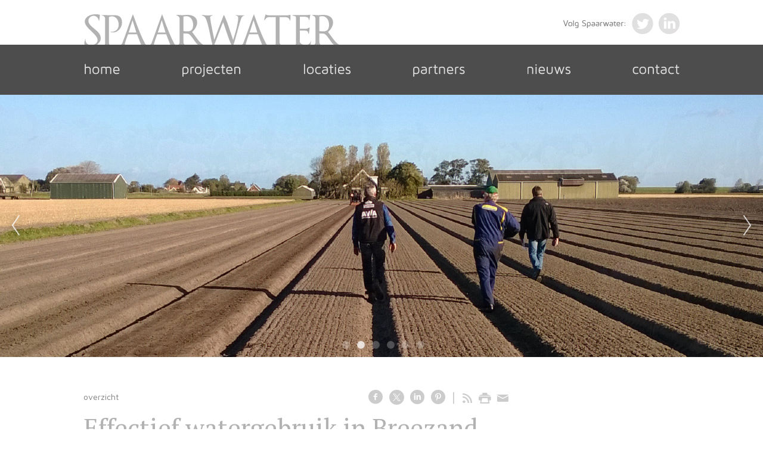

--- FILE ---
content_type: text/html; charset=utf-8
request_url: https://www.spaarwater.com/nw-27227-7-3618693/nieuws/effectief_watergebruik_in_breezand.html?page=1
body_size: 15709
content:
<!DOCTYPE html>
<!-- SoftwareCopyright © 2001-2026 by Ziber (www.ziber.nl) -->
<!-- This site courtesy of WEB11 -->



<html xmlns="http://www.w3.org/1999/xhtml" lang="nl-NL" class="no-js">
<head>
    
    <meta name="google-site-verification" content="Xt4ZiYH3XqWz1Ixi4ZhLpivK2tv2sDI2Z5nEPqTi68g"/>
<meta http-equiv="content-type" content="text/html; charset=UTF-8"/>
<meta name="keywords" content="water, onderzoek, grondwater, spaarwater, zout, zoet, pilots, acaciawater, ondergrondsezoetwateropslag, systeemgerichtedrainage, verzilting, waddenregio, noordnederland, zeflvoorzienendheid, voorzieningenniveau"/>
<meta name="generator" content="ZIBER"/>
<meta name="ROBOTS" content="INDEX, FOLLOW, NOODP"/>
    <meta name="viewport" content="width=1150" />
    <meta name="msapplication-config" content="/browserconfig.xml" />
    <title>Effectief watergebruik in Breezand  - Acacia Institute</title>
    
    <script src="/bundles/site.js?v=GpVVWLtZUE-8-1nkxQyivi7fOcGCsodFj-HOW6MlKRQ1"></script>
<script src="/bundles/common.js?v=aXb9FDEuOrFVlZ4EpcR02zJkUuIJpJLP5M2kgnyWVtE1"></script>

    <script src="/bundles/validation.js?v=xbqr3YocTRZqxF4psr1-HjlKDU97n8C9YFntuxXW5wo1"></script>

    <style>
    .overlay {
        display: none;
        z-index: 10000;
        border: 30px solid #E0E0E0;
    }
    .overlay .close {
        background-image: url('/Assets/Images/close.png');
        position: absolute;
        right: -30px;
        top: -30px;
        cursor: pointer;
        height: 30px;
        width: 30px;
    }
    .overlay iframe { background-color: transparent; display: block;}
    #fancybox-content {
        border-color: #E0E0E0 !important;
    }
</style>
<script>
    var Kzn = Kzn || {};
    
    (function () {
        "use strict";
        
        Kzn.Core = Kzn.Core || {};
        
        Kzn.Core.OwnerId = 27227;

        Kzn.Security = Kzn.Security || {};
        Kzn.Security.SecurityString = '';
        
        Kzn.Core.UrlParts = { 
            'News': 'nieuws',
            'Page': 'pagina',
            'Vacancy': 'vacature',
            'Photo': '',
            'Realestate': '',
            'BussinessRealestate': '',
            'Agenda': '',
            'Download': 'download',
            'Car': '',
            'Product': 'product',
            'Faq': '',
            'Menu': '',
            'Mailinglist': 'nieuwsbrief',
            'Form': '',
            'Company': 'bedrijven',
            'Poll': 'poll',
            'CV' : ''
        };
    })();
</script><script type='text/javascript'>$(document).on('change', '.accept_privacy', function(){ var $this = $(this);var isChecked = $this.is(':checked');var privacyNr = $this.data('privacy-nr');if (isChecked) { $('.for_privacy_' + privacyNr).removeAttr('disabled');}else {$('.for_privacy_' + privacyNr).attr('disabled', 'disabled');};});</script>
    <link href="/bundles/common.css?v=juVM281tdFIxPijEOO68bnc4vk6_8ROSx8WI6sgzI-Q1" rel="stylesheet"/>

    <link rel="stylesheet" href="/styles/27227/14044/combined.css"/>
    
    
    <link rel="alternate" media="only screen and (max-width:640px)" href="https://m.spaarwater.com/#!/news/3618693" />
    

    <style type="text/css">
        body {
            background-repeat: no-repeat;z-index: 0;background-position: center top;
            z-index: inherit;
        }
        /* Chrome centered background 1px issue */
        @media screen {
            body{ background-position: 49.99999% top !important; }
        }
        #site-wrapper {
            display: block;
            position: relative;
            min-height: 100%;
            height: 100%;
        }
        #section { 
            min-width:718px;margin-top:0px;padding:50px 0px 40px 0px;
        }

        .section-sidebar-wrapper #section{
            margin-bottom: -10000px;
            padding-bottom: 10040px;
        }

        .section-sidebar-wrapper #sideBar {
            margin-bottom: -10000px;
            padding-bottom: 10000px;
        }

        .sidebar-disableable #section {
            width: 718px;
        }        
        .section-wrapper {
            width: 718px;   
            overflow: hidden;
        }
        .sidebar-wrapper {
            width: 282px;
        }
        .section-sidebar-wrapper {
            width: 1000px;
            overflow-y: hidden;
        }
        .section-sidebar-wrapper > div {
            float: left;
        }
        #website.sidebar-left .section-sidebar-wrapper  > div {
             float: right;
        }
        
        
        .sidebar-off #section {
            width: 1000px;
            float: none;
            padding-left: 0px;
            padding-right: 0px;
        }
        #website.sidebar-left.sidebar-off #section {
            width: 930px;
            float: none;
            padding-left: 70px;
            padding-right: 0px;
        } 
        .sidebar-off #sideBar {
            display: none;
        }
        
        #website {
            position: relative;
            z-index: 10;
            min-height: 100%;
            height: 100%; /* Needed to stick the footer at the bottom */
        }
        .site-width {
            width: 1000px;
        }
        #website, #footer-wrapper, #linkbuilding-wrapper, #disclaimer-wrapper, #copyright {
            margin: 0 auto;
        }
        #website-style {
            position: relative;
            background-repeat: no-repeat;z-index: 10;background-position: left top;top: 0px;
            
        }

        
        #website {
        
            min-height: 100%;
            height: auto !important;
            height: 100%;
            margin: 0 auto -30px;
        }
        #footer, #footer-push {
            min-height: 30px;
        }
        
        #footer {
            position: relative; /* For sticky footer */
        }
        #footer #footer-wrapper {
            -webkit-box-sizing: border-box;
            -moz-box-sizing: border-box;
            box-sizing: border-box;
        }
        #disclaimer-wrapper, #linkbuilding-wrapper {
            text-align: center
        }
        .design-layer {
            display: block;
            width: 100%;
            top: 0;
            bottom: 0;
            position: absolute;
        }

        .design-layer.fixed {
            position: fixed;
            top: 0;
            bottom: 0;
            left: 0;
            right: 0;
        }
        
        .video-or-color-wrapper {
            left: 50%;
            -ms-transform: translate(-50%);
            -webkit-transform: translate(-50%);
            transform: translate(-50%);
            overflow: hidden;
        }

        .video-or-color-wrapper iframe {
            position: absolute;
            top: 50%;
            left: 50%;
            -ms-transform: translate(-50%, -50%);
            -webkit-transform: translate(-50%, -50%);
            transform: translate(-50%, -50%);
            width: 100%;
            height: 100%;
        }

        .video-or-color-wrapper .video-or-color-overlay {
            position: absolute;
            top: 0;
            left: 0;
            right: 0;
            bottom: 0;
        }

        .segmentrow.lock.top {
            position: fixed;
            z-index: 1000;
            top: 0;
        }
        
        .segmentrow.lockfullwidth {
            background-color: #4d4d4d;
            background-image: Url("");
            background-position: top center;
            background-repeat:no-repeat;
            left: 0;
            margin: 0 auto;
            right: 0;
            width: 100%;
            position: fixed;
            z-index: 1000;
        }
        
        .segmentrow.lock > div, .segmentrow.lockfullwidth > div {
            margin: 0 auto;
        }

        #website-content .headerfullwidth .pos.variablePosition {
            position: fixed;
            left: 0;
            right: 0;
            width: 100%
        }
        #variableHeader .slick-slide, #variableHeader .singleimage {
            background-size: cover;
            background-repeat: no-repeat;
            background-position: center;
            width: 100%;
        }

        #variableHeader .singleimage {
            display: block;
        }

        .headerfullwidth #variableHeader .singleimage {
            min-width: 1000px;
        }

		#cookiewall > div {
			width: 1000px;
		}
    </style>
    <style>.segmentrow, .segmentcol-wrapper  { vertical-align: top; font-size: 0; }.pos { display: inline-block;  position: relative;}.segmentcol-wrapper  > div {display: inline-block; vertical-align: top;}.segmentcol-wrapper .segmentcol > div {display:block;}.pos > div { position: relative; }.pos .segment { display: block; }.pos0, .pos0 .segment { width: 125px; height: 75px;}.pos0 .segment {background-image: url('/content/27227/sites/dsg/design14044/0.png');background-size: 125px 75px;}
.pos1, .pos1 .segment { width: 125px; height: 75px;}.pos1 .segment {background-image: url('/content/27227/sites/dsg/design14044/1.png');background-size: 125px 75px;}
.pos2, .pos2 .segment { width: 125px; height: 75px;}.pos2 .segment {background-image: url('/content/27227/sites/dsg/design14044/2.png');background-size: 125px 75px;}
.pos3, .pos3 .segment { width: 125px; height: 75px;}.pos3 .segment {background-image: url('/content/27227/sites/dsg/design14044/3.png');background-size: 125px 75px;}
.pos4, .pos4 .segment { width: 125px; height: 75px;}.pos4 .segment {background-image: url('/content/27227/sites/dsg/design14044/4.png');background-size: 125px 75px;}
.pos5, .pos5 .segment { width: 292px; height: 75px;}.pos5 .segment {background-image: url('/content/27227/sites/dsg/design14044/5.png');background-size: 292px 75px;}
.pos6, .pos6 .segment { width: 43px; height: 75px;}.pos6 .segment {background-image: url('/content/27227/sites/dsg/design14044/6.png');background-size: 43px 75px;}.pos6:hover .segment {background-image: url('/content/27227/sites/dsg/design14044/6_0.png');background-size: 43px 75px;}
.pos7, .pos7 .segment { width: 40px; height: 75px;}.pos7 .segment {background-image: url('/content/27227/sites/dsg/design14044/7.png');background-size: 40px 75px;}.pos7:hover .segment {background-image: url('/content/27227/sites/dsg/design14044/7_0.png');background-size: 40px 75px;}
.pos8, .pos8 .segment { width: 166px; height: 84px;}.pos8 .segment {background-image: url('/content/27227/sites/dsg/design14044/8.png');background-size: 166px 84px;}.pos8:hover .segment {background-image: url('/content/27227/sites/dsg/design14044/8_0.png');background-size: 166px 84px;}
.pos9, .pos9 .segment { width: 201px; height: 84px;}.pos9 .segment {background-image: url('/content/27227/sites/dsg/design14044/9.png');background-size: 201px 84px;}.pos9:hover .segment {background-image: url('/content/27227/sites/dsg/design14044/9_0.png');background-size: 201px 84px;}
.pos10, .pos10 .segment { width: 3px; height: 84px;}.pos10 .segment {background-image: url('/content/27227/sites/dsg/design14044/10.png');background-size: 3px 84px;}
.pos11, .pos11 .segment { width: 181px; height: 84px;}.pos11 .segment {background-image: url('/content/27227/sites/dsg/design14044/11.png');background-size: 181px 84px;}.pos11:hover .segment {background-image: url('/content/27227/sites/dsg/design14044/11_0.png');background-size: 181px 84px;}
.pos12, .pos12 .segment { width: 2px; height: 84px;}.pos12 .segment {background-image: url('/content/27227/sites/dsg/design14044/12.png');background-size: 2px 84px;}
.pos13, .pos13 .segment { width: 192px; height: 84px;}.pos13 .segment {background-image: url('/content/27227/sites/dsg/design14044/13.png');background-size: 192px 84px;}.pos13:hover .segment {background-image: url('/content/27227/sites/dsg/design14044/13_0.png');background-size: 192px 84px;}
.pos14, .pos14 .segment { width: 176px; height: 84px;}.pos14 .segment {background-image: url('/content/27227/sites/dsg/design14044/14.png');background-size: 176px 84px;}.pos14:hover .segment {background-image: url('/content/27227/sites/dsg/design14044/14_0.png');background-size: 176px 84px;}
.pos15, .pos15 .segment { width: 79px; height: 84px;}.pos15 .segment {background-image: url('/content/27227/sites/dsg/design14044/15.png');background-size: 79px 84px;}.pos15:hover .segment {background-image: url('/content/27227/sites/dsg/design14044/15_0.png');background-size: 79px 84px;}
.pos16, .pos16 .segment { width: 1000px; height: 440px;}
</style>
    
<style>

	.menu
	{
	    display: block;
		position: absolute;
		list-style-type: none;
		padding:0;
		z-index: 10;
	}
	.menu li{
		position: relative;
		background-position: top left;
		background-repeat: no-repeat;
	}
	.menu ul {
		left: 100%;
		top: -0px;
		position: absolute;
	}
	.menu li a {
		display: block;
	}
    .menu li a:hover {
        text-decoration: none !important;
    }
	.menu .subMenuOpener{
	    position: absolute;
	    right: 0;
	    top: 0;
		display:block;
        background: transparent;
		background-repeat:no-repeat;
		background-position:right;
	}
    .menu
    {
        list-style-type: none;
        margin: 0pt;
        border-style: solid;
        border-width: 0px;
        border-color: #E25B54;
        font-family: 'Open Sans', 'Arial';
        font-size: 16px;
        white-space: nowrap;
    }
    .menu li
    {
        width: auto;
            padding-right: 45px;
        opacity: 1.00;
        background: transparent;
        background-repeat: repeat;
        background-color: #E0E0E0;
        height: 45px;
        text-align: left;
    }
    .menu li + li {
        border-top-width: 0px;
        border-top-style: solid;
        border-top-color: #B2B2B2;
    }
    .menu .subMenuOpener {
        width: 45px;
        height: 45px;
    }
    .menu > li:hover .subMenuOpener, .menu > li:active .subMenuOpener
    {
    }
    .menu > li:hover, .menu > li.active
    {
        opacity: 1;
        background-image: none;
        background-color: #7F7F7F;
        height: 45px;
    }
    .menu li .sml
    {
        text-indent: 15px;
        line-height: 45px;
        white-space: nowrap;
        display: block;
        background:transparent;
        color: #4D4D4D;
        font-weight: 400;
        font-style: normal;
        text-decoration: none;
        text-transform: none;
    }
    .menu > li:hover > .sml, .menu > li:active > .sml
    {
        color: #E0E0E0;
        font-weight: 400;
        font-style: normal;
        text-decoration: none;
        text-transform: none;
    }

</style>
<script type="text/javascript">
    (function () {
        Kzn.Core.addFonts(['Open Sans'])

        $(document).ready(function () {
            $('.dropdownmenu').submenus();
            Kzn.Core.initializeOverlays('.dropdownmenu');
        });
    })();
</script>
    
    <link rel="canonical" href="https://www.spaarwater.com/nw-27227-7-3618693/nieuws/effectief_watergebruik_in_breezand.html"/>
    

<meta property="og:type" content="article" />
<meta property="og:title" content="Effectief watergebruik in Breezand " />
<meta property="og:description" content=" Op pilotlocatie Breezand zijn donderdag 7 april jl. de druppelslangen voor het nieuwe groeiseizoen geplaatst. Broere Beregening heeft de druppelslagen op een diepte van 5,5 cm beneden maaiveld gelegd. Ook dit jaar zijn de slangen weer op een innovatieve manier geplaatst om het proces effici&#235;nter t&amp;hellip;" />
<meta property="og:url" content="https://www.spaarwater.com/nw-27227-7-3618693/nieuws/effectief_watergebruik_in_breezand.html" />

        <meta property="og:image" content="https://www.spaarwater.com/content/27227/news/clnt/3618693_1_org.JPG?width=1600&amp;height=1200" />
        <meta property="og:image:width" content="1600" />
        <meta property="og:image:height" content="1200" />
        <meta property="og:image" content="https://www.spaarwater.com/content/27227/news/clnt/3618693_2_org.JPG?width=1600&amp;height=1200" />
        <meta property="og:image:width" content="1600" />
        <meta property="og:image:height" content="1200" />
        <meta property="og:image" content="https://www.spaarwater.com/content/27227/news/clnt/3618693_3_org.JPG?width=1600&amp;height=1200" />
        <meta property="og:image:width" content="1600" />
        <meta property="og:image:height" content="1200" />
        <meta property="og:image" content="https://www.spaarwater.com/content/27227/news/clnt/3618693_4_org.JPG?width=1600&amp;height=1200" />
        <meta property="og:image:width" content="1600" />
        <meta property="og:image:height" content="1200" />



    <link href="/Scripts/Plugins/jquery-lightbox/css/jquery.lightbox-0.5.css" rel="Stylesheet" type="text/css"/><link href="/styles/27227/14044/news.css" rel="Stylesheet" type="text/css"/>
    
    
</head>
<body>
    
    

    <div id="site-wrapper" data-template-id="48">
        

        <div id="website" class="site-width   sidebar-disableable">
            <div id="website-content">
                <div id="website-style">
                    
    
    <div class="segmentrow"><div data-alt-file="" class="pos pos0"><span class="segment"></span></div><div data-alt-file="" class="pos pos1"><span class="segment"></span></div><div data-alt-file="" class="pos pos2"><span class="segment"></span></div><div data-alt-file="" class="pos pos3"><span class="segment"></span></div><div data-alt-file="" class="pos pos4"><span class="segment"></span></div><div data-alt-file="" class="pos pos5"><span class="segment"></span></div><div data-alt-file="/content/27227/sites/dsg/design14044/6_0.png" class="pos pos6"><a href="https://twitter.com/WaterAcacia" target="_blank"><span class="segment"></span></a></div><div data-alt-file="/content/27227/sites/dsg/design14044/7_0.png" class="pos pos7"><a href="https://nl.linkedin.com/in/spaarwater-21942a119" target="_blank"><span class="segment"></span></a></div></div>
    <div class="segmentrow lockfullwidth"><div style="width:1000px"><div data-alt-file="/content/27227/sites/dsg/design14044/8_0.png" class="pos pos8"><a href="/pg-27227-7-101924/pagina/welkom_bij_spaarwater.html"><span class="segment"></span></a></div><div data-alt-file="/content/27227/sites/dsg/design14044/9_0.png" class="pos pos9 dropdownmenu smbottom"><a href="/pg-27227-7-101986/pagina/projecten.html"><span class="segment"></span></a><ul id="menu_10863" class="menu depth0" style="display:none"><li><a href="/pg-27227-7-101929/pagina/eigen_watervoorziening.html" class="sml">Eigen Watervoorziening</a></li><li><a href="/pg-27227-7-101930/pagina/effectief_watergebruik.html" class="sml">Effectief Watergebruik</a></li><li><a href="/pg-27227-7-101931/pagina/versterken_neerslaglens.html" class="sml">Versterken Neerslaglens</a></li><li><a href="/pg-27227-7-102725/pagina/waterbeheer__bodemdaling.html" class="sml">Waterbeheer & Bodemdaling</a></li><li><a href="/pg-27227-7-101932/pagina/economische_haalbaarheid.html" class="sml">Economische Haalbaarheid</a></li><li><a href="/pg-27227-7-101962/pagina/nieuwe_resultaten.html#!section" class="sml">Resultaten en Rapporten</a></li></ul></div><div data-alt-file="" class="pos pos10"><span class="segment"></span></div><div data-alt-file="/content/27227/sites/dsg/design14044/11_0.png" class="pos pos11 dropdownmenu smbottom"><a href="/pg-27227-7-101989/pagina/locaties.html"><span class="segment"></span></a><ul id="menu_10862" class="menu depth0" style="display:none"><li><a href="/pg-27227-7-101958/pagina/noord-holland_breezand.html" class="sml">Noord-Holland</a></li><li><a href="/pg-27227-7-102412/pagina/friesland_herbaijum.html" class="sml">Friesland</a></li><li><a href="/pg-27227-7-101960/pagina/groningen.html" class="sml">Groningen</a></li><li><a href="/pg-27227-7-101961/pagina/flevoland.html" class="sml">Flevoland</a></li></ul></div><div data-alt-file="" class="pos pos12"><span class="segment"></span></div><div data-alt-file="/content/27227/sites/dsg/design14044/13_0.png" class="pos pos13"><a href="/pg-27227-7-72242/pagina/partners.html"><span class="segment"></span></a></div><div data-alt-file="/content/27227/sites/dsg/design14044/14_0.png" class="pos pos14"><a href="/nw-27227-1/nieuws"><span class="segment"></span></a></div><div data-alt-file="/content/27227/sites/dsg/design14044/15_0.png" class="pos pos15"><a href="/pg-27227-7-72243/pagina/contact.html"><span class="segment"></span></a></div></div></div><div class="lockpseudo" style="width:1000px;height:84px"></div>
    <div class="segmentrow headerfullwidth"><div data-alt-file="" class="pos pos16 headerfullwidth variablePosition"><div id="variableHeader" style="overflow:hidden;width:100%;height:440px"></div></div></div><div class="pseudo" style="width:1000px;height:440px"></div>
     <div class="segmentrow">
        <div class="section-sidebar-wrapper">
            <div id="section" class="section">
                
    <div id="news-content" class="news bs-3 nw-section-text " itemscope itemtype="http://schema.org/NewsArticle">
        <link itemprop="mainEntityOfPage" href="/nw-27227-7-3618693/nieuws/effectief_watergebruik_in_breezand.html"/>
        

    <div class='linksHeading'>
<div class="previousNext" style="text-align:left;"><a href="/nw-27227-1/nieuws/1">overzicht</a></div>
        <div class="buttons right"><a href="http://www.facebook.com/sharer/sharer.php?u=https%3a%2f%2fwww.spaarwater.com%2fnw-27227-7-3618693%2fnieuws%2feffectief_watergebruik_in_breezand.html%3fpage%3d1" target="_blank" class="icon-facebook"></a><a href="http://x.com/intent/post?text=Effectief+watergebruik+in+Breezand+&amp;url=https%3a%2f%2fwww.spaarwater.com%2fnw-27227-7-3618693%2fnieuws%2feffectief_watergebruik_in_breezand.html%3fpage%3d1" target="_blank" class="icon-twitter"></a><a href="http://www.linkedin.com/shareArticle?mini=true&amp;url=https%3a%2f%2fwww.spaarwater.com%2fnw-27227-7-3618693%2fnieuws%2feffectief_watergebruik_in_breezand.html%3fpage%3d1" target="_blank" class="icon-linkedin"></a><a href="http://pinterest.com/pin/create/button/?media=https://www.spaarwater.com/content/27227/news/clnt/3618693_1_org.JPG&amp;url=https%3a%2f%2fwww.spaarwater.com%2fnw-27227-7-3618693%2fnieuws%2feffectief_watergebruik_in_breezand.html%3fpage%3d1" target="_blank" class="icon-pinterest"></a><span class="separator"></span><a href="https://www.spaarwater.com/feeds/?content=News&amp;method=rss" target="_blank" class="icon-rss"></a><a href="/nw-27227-6-3618693/nieuws/effectief_watergebruik_in_breezand.html" rel="#overlay" data-pwidth="600" data-pheight="85%" class="icon-print"></a><a href="/News/News/Email/27227/3618693" rel="#overlay" data-pwidth="600" data-pheight="85%" class="icon-mail"></a></div>
        <div class='reset'>
        </div>
    </div>
    <h1 class='bs-1 nw-section-heading2 ' itemprop="headline">Effectief watergebruik in Breezand </h1>
    <h2 class='bs-2 nw-section-heading3 ' itemprop="alternativeHeadline">Aanleg druppelirrigatie 2016 - Zantedeschia´s de nieuwste teelt Spaarwater</h2>
        <div id='largeMediaWrapper' class='bs-8-bg nw-section-photo-bg '>
            <div id='largeMedia' style='width: 718px; height: 404px;'>
                        <a href='/content/27227/news/clnt/3618693_1_org.JPG?width=1600&amp;height=1200&amp;mode=max' target='_blank' title='Ligging druppelslangen in het &#180;bed&#180; '>
                            <div class="hasImage" style='width: 718px; height: 404px; background-image: url("/content/27227/news/clnt/3618693_1_org.JPG?maxwidth=718&amp;maxheight=404")'>
                                <img src='/content/27227/news/clnt/3618693_1_org.JPG?maxwidth=718&amp;maxheight=404'
                                     alt='Ligging druppelslangen in het &#180;bed&#180; '
                                     title='Ligging druppelslangen in het &#180;bed&#180; '
                                     itemprop="image"
                                     class="media image" />
                            </div>
                        </a>
                        <a href='/content/27227/news/clnt/3618693_2_org.JPG?width=1600&amp;height=1200&amp;mode=max' target='_blank' title='Plaatsing Druppelirrigatie Broere Beregening '>
                            <div class="hasImage" style='width: 718px; height: 404px; background-image: url("/content/27227/news/clnt/3618693_2_org.JPG?maxwidth=718&amp;maxheight=404")'>
                                <img src='/content/27227/news/clnt/3618693_2_org.JPG?maxwidth=718&amp;maxheight=404'
                                     alt='Plaatsing Druppelirrigatie Broere Beregening '
                                     title='Plaatsing Druppelirrigatie Broere Beregening '
                                     itemprop="image"
                                     class="media image" />
                            </div>
                        </a>
                        <a href='/content/27227/news/clnt/3618693_3_org.JPG?width=1600&amp;height=1200&amp;mode=max' target='_blank' title='Plaatsing Druppelirrigatie Broere Beregening '>
                            <div class="hasImage" style='width: 718px; height: 404px; background-image: url("/content/27227/news/clnt/3618693_3_org.JPG?maxwidth=718&amp;maxheight=404")'>
                                <img src='/content/27227/news/clnt/3618693_3_org.JPG?maxwidth=718&amp;maxheight=404'
                                     alt='Plaatsing Druppelirrigatie Broere Beregening '
                                     title='Plaatsing Druppelirrigatie Broere Beregening '
                                     itemprop="image"
                                     class="media image" />
                            </div>
                        </a>
                        <a href='/content/27227/news/clnt/3618693_4_org.JPG?width=1600&amp;height=1200&amp;mode=max' target='_blank' title='Ligging druppelslangen in het perceel'>
                            <div class="hasImage" style='width: 718px; height: 404px; background-image: url("/content/27227/news/clnt/3618693_4_org.JPG?maxwidth=718&amp;maxheight=404")'>
                                <img src='/content/27227/news/clnt/3618693_4_org.JPG?maxwidth=718&amp;maxheight=404'
                                     alt='Ligging druppelslangen in het perceel'
                                     title='Ligging druppelslangen in het perceel'
                                     itemprop="image"
                                     class="media image" />
                            </div>
                        </a>
            </div>
        </div>
        <ul id="media" class="slider-thumbnails" style='width: 718px;'>
                <li itemscope itemtype="https://schema.org/MediaObject" style="height: 98px; width: 175px;" class='bs-8-bg nw-section-photo-bg ' data-index="0">
                    <img style="max-height: 98px; max-width: 175px;"
                         src="/content/27227/news/clnt/3618693_1_org.JPG?maxwidth=175&amp;maxheight=98"
                         class="media image"
                         data-original="/content/27227/news/clnt/3618693_1_org.JPG?width=1600&amp;height=1200&amp;mode=max"
                         itemprop="image"
                         alt="Ligging druppelslangen in het &#180;bed&#180; "
                         title="Ligging druppelslangen in het &#180;bed&#180; " />

                </li>
                <li itemscope itemtype="https://schema.org/MediaObject" style="height: 98px; width: 175px;" class='bs-8-bg nw-section-photo-bg ' data-index="1">
                    <img style="max-height: 98px; max-width: 175px;"
                         src="/content/27227/news/clnt/3618693_2_org.JPG?maxwidth=175&amp;maxheight=98"
                         class="media image"
                         data-original="/content/27227/news/clnt/3618693_2_org.JPG?width=1600&amp;height=1200&amp;mode=max"
                         itemprop="image"
                         alt="Plaatsing Druppelirrigatie Broere Beregening "
                         title="Plaatsing Druppelirrigatie Broere Beregening " />

                </li>
                <li itemscope itemtype="https://schema.org/MediaObject" style="height: 98px; width: 175px;" class='bs-8-bg nw-section-photo-bg ' data-index="2">
                    <img style="max-height: 98px; max-width: 175px;"
                         src="/content/27227/news/clnt/3618693_3_org.JPG?maxwidth=175&amp;maxheight=98"
                         class="media image"
                         data-original="/content/27227/news/clnt/3618693_3_org.JPG?width=1600&amp;height=1200&amp;mode=max"
                         itemprop="image"
                         alt="Plaatsing Druppelirrigatie Broere Beregening "
                         title="Plaatsing Druppelirrigatie Broere Beregening " />

                </li>
                <li itemscope itemtype="https://schema.org/MediaObject" style="height: 98px; width: 175px;" class='bs-8-bg nw-section-photo-bg ' data-index="3">
                    <img style="max-height: 98px; max-width: 175px;"
                         src="/content/27227/news/clnt/3618693_4_org.JPG?maxwidth=175&amp;maxheight=98"
                         class="media image"
                         data-original="/content/27227/news/clnt/3618693_4_org.JPG?width=1600&amp;height=1200&amp;mode=max"
                         itemprop="image"
                         alt="Ligging druppelslangen in het perceel"
                         title="Ligging druppelslangen in het perceel" />

                </li>
        </ul>
    <div id='newsDates' class="bs-3 nw-section-publish-date ">
            <p>Gepubliceerd: <span class='date bs-3 nw-section-publish-date ' itemprop="datePublished">11-04-2016</span></p>
    </div>
    <div class='article' itemprop="articleBody">
        <p>Op pilotlocatie Breezand zijn donderdag 7 april jl. de druppelslangen voor het nieuwe groeiseizoen geplaatst.&nbsp;Broere Beregening heeft de druppelslagen op een diepte van 5,5 cm beneden maaiveld gelegd. Ook dit jaar zijn de slangen weer op een innovatieve manier geplaatst om het proces efficiënter te maken en zo de kosten te verminderen. Met druppelirrigatie is het mogelijk om zowel irrigatiewater als meststoffen, fertigatie, bij de plantwortel te brengen.</p><p>In 2016 wordt het perceel verpacht aan de Gebroeders Berbee. De Zantedeschia’s die zij telen is een nieuw gewas binnen Spaarwater.&nbsp;</p><p>Kijk voor een korte video van de aanleg hier:&nbsp;</p>
            <p class="link">
                <a class="bs-4 nw-section-link " href="https://youtu.be/NrdMRUDX8sU" rel="external" target="_blank" title="https://youtu.be/NrdMRUDX8sU">https://youtu.be/NrdMRUDX8sU </a>
            </p>
    </div> 
        <div itemprop="publisher" itemscope itemtype="http://schema.org/Organization" style="display: none;">
            <meta itemprop="name" content="Acacia Institute" />
            <div itemprop="logo" itemscope itemtype="https://schema.org/ImageObject">
                <meta itemprop="url" content="/content/27227/company/clnt/logo.jpg" />
            </div>
        </div>
        <div id='newsRelated' class="bs-3 nw-section-part-text ">
<div class='relatedArticles'>
    <h3 class="bs-2 nw-section-part-titles ">Gerelateerde artikelen</h3>
    <div class='hrLight'><hr /></div>
    <div class='related ellipsis'>
        <span class='date'>13-03-2019</span> - <a href="/nw-27227-7-3713401/nieuws/spaarwater_resultaten_nu_beschikbaar.html?page=1" title="Spaarwater resultaten nu beschikbaar" class="bs-4 nw-section-part-link ">Spaarwater resultaten nu beschikbaar</a>
    </div>
    <div class='related ellipsis'>
        <span class='date'>03-07-2018</span> - <a href="/nw-27227-7-3693262/nieuws/langdurige_droogte_-_kunnen_we_de_schade_nog_beperken.html?page=1" title="Langdurige droogte - kunnen we de schade nog beperken? " class="bs-4 nw-section-part-link ">Langdurige droogte - kunnen we de schade nog beperken? </a>
    </div>
</div>        </div>
    <div id='newsReaction' class="bs-3 nw-section-part-text "></div>
<script type="text/javascript">try { Stats.track(27227,{"ids" : [3618693],"displayed" : "false","printed" : "false","clicked" : "true","emailed" : "false","reacted" : "false","type" : "news"}); } catch(e) { }</script>
    </div>

            </div>
            
            <div id="sideBar">
                
                <div id="sideBarContent">
                    
<div class="sbElementWrapper"><div class="sbHeader sbHeaderNoImg"><table><tr><td  class='title'><h2>Spaarwater Nieuws</h2></td></tr></table></div><div class="sbElement"><div class="sbBody paddingleftright" id="news">
    <h3>Tagcloud</h3>
<div class='hrSolid '><hr /></div>    <ul class='tagCloud'>
            <li><a title='acaciawater' href='/nw-27227-2/nieuws/acaciawater' style='font-size:100%;'>acaciawater</a></li>
            <li><a title='borgsweer' href='/nw-27227-2/nieuws/borgsweer' style='font-size:122%;'>borgsweer</a></li>
            <li><a title='breezand' href='/nw-27227-2/nieuws/breezand' style='font-size:113%;'>breezand</a></li>
            <li><a title='droogte' href='/nw-27227-2/nieuws/droogte' style='font-size:104%;'>droogte</a></li>
            <li><a title='druppelirrigatie' href='/nw-27227-2/nieuws/druppelirrigatie' style='font-size:139%;'>druppelirrigatie</a></li>
            <li><a title='ondergrondse opslag' href='/nw-27227-2/nieuws/ondergrondse%20opslag' style='font-size:104%;'>ondergrondse opslag</a></li>
            <li><a title='ondergrondse zoetwateropslag' href='/nw-27227-2/nieuws/ondergrondse%20zoetwateropslag' style='font-size:109%;'>ondergrondse zoetwateropslag</a></li>
            <li><a title='spaarwater' href='/nw-27227-2/nieuws/spaarwater' style='font-size:200%;'>spaarwater</a></li>
            <li><a title='systeemgerichte drainage' href='/nw-27227-2/nieuws/systeemgerichte%20drainage' style='font-size:117%;'>systeemgerichte drainage</a></li>
            <li><a title='verzilting' href='/nw-27227-2/nieuws/verzilting' style='font-size:104%;'>verzilting</a></li>
    </ul>
    <h3 class="title">Zoeken in nieuws</h3>
<div class='hrSolid '><hr /></div>    <form name="newsSearch" action="/nw-27227-3/nieuws" method="get">
        <input class="text-box single-line" id="SearchCriteria" name="SearchCriteria" type="text" value="" />
        <a href="#" id="searchSubmit">Zoek</a>
    </form>
<script type="text/javascript" >
    $("#searchSubmit").click(function (evt) {
        evt.preventDefault();
        document.newsSearch.submit();
    });
</script></div></div><div class="sbFooter sbFooterNoImg"></div></div>

                </div>
                <div class="sbElementWrapper"><div class="sbHeader sbHeaderNoImg"><table><tr><td  class='title'><h2>Deel deze pagina</h2></td></tr></table></div><div class="sbElement"><div class="sbBody paddingleftright">
<div id="sidebar-share"
     data-show-defaultbuttons="true"
     data-show-facebook="none"
     data-show-twitter="true"
     data-show-linkedin="true"
     data-show-googleplus="false"
     data-image-facebook=""
     data-image-twitter=""
     data-image-linkedin=""
     data-facebook-color="light"
     data-countlocation="left"
     data-googleplus-showcount="true"
     data-googleplus-size="standard">
</div>
</div></div><div class="sbFooter sbFooterNoImg"></div></div>
            </div>
            
        </div>
    </div>

                </div>
                <div id="footer-push"></div>
            </div>
            
        </div>

        

<div id="footer" class="section  " style="background-image: url(&#39;/content/27227/sites/dsg/design14044/layer_55294_3e11f627e1ac43b888846c39caf6b900.png&#39;);background-repeat: no-repeat;z-index: 11;background-position: center top;margin-top: 30px;">
<div id="footer-wrapper"><div id="footer-content" class="section site-width" style="margin:0pt auto;padding:125px 0px 20px 0px"><table class="section page-layout "><tr><td width='25%' style='padding-right:37px;'><h2>Bericht</h2><p><div class="cw_reaction" id="reaction_1" data-posturl='/createsite/basis/reactiepop.asp?b_id=27227&sourceB_id=27227&type=small&ajaxrequest=true'  ><form name="rfForm_1" id="rfForm_1" method="post"><input type="text" name="name1" class="required section-s rffield input" value="" placeholder="Naam" /><input type='text' name="name2" size='50' value=''/><input type="email" name="email1" class="required section-s rffield input email" value="" placeholder="E-mailadres"/><textarea name="react" class="required section-s rffield input" placeholder="Reactie"></textarea><div class='privacy-wrapper input-like' ><input type='checkbox' value='1' class='accept_privacy' autocomplete='off' data-privacy-nr='0' id='accept_privacy_0' name='accept_privacy_0' ><label for='accept_privacy_0' class='checkbox-label'>Ik geef toestemming dat <b>Acacia Institute</b> mijn gegevens verwerkt.</label><input type='hidden' name='privacynr' value='0'></div><input type='submit' class='sendform section-s button-component for_privacy_0' disabled='disabled' value='verstuur'></form></div></p></td><td width='25%' style='padding-left:13px; padding-right:25px;'><h2>Contact</h2><p>Acacia Institute</p><p>Van Hogendorpplein 4</p><p>2805 BM Gouda</p><p><a href="mailto:spaarwater@acaciawater.com"  title='spaarwater@acaciawater.com'>spaarwater@acaciawater.com</a></p><p>&nbsp;</p><p><a href='https://twitter.com/WaterAcacia' target='_blank' title='Spaarwater Twitter'><img src='/content/27227/pages/clnt/87_org.png' alt='Spaarwater Twitter'></a><a href='https://nl.linkedin.com/in/spaarwater-21942a119' target='_blank' title='Spaarwater Linkedin'><img src='/content/27227/pages/clnt/86_org.png' alt='Spaarwater Linkedin'></a></p></td><td width='25%' style='padding-left:25px; padding-right:13px;'><h2>Nieuwsbrief</h2><p><div class="mailinglist"><form name="mailinglistfm_1" id="mailinglistfm_1" method="post" action="/ml-27227-0/nieuwsbrief?page=5&ajaxrequest=true&sourceB_id=27227"><div class="input" id="mailinglist_1" style='width: 100%;'><input type='text' name='mailinglistname'><input type="email" placeholder="E-mailadres" maxlength="100" required="true" name="mailinglistemail" style='padding-right: 5px;' class="section-s"/></div><div class='privacy-wrapper input-like' ><input type='checkbox' value='1' class='accept_privacy' autocomplete='off' data-privacy-nr='1' id='accept_privacy_1' name='accept_privacy_1' ><label for='accept_privacy_1' class='checkbox-label'>Ik geef toestemming dat <b>Acacia Institute</b> mijn gegevens verwerkt.</label><input type='hidden' name='privacynr' value='1'></div><input type='submit' style='float:right;' class=' section-s button-component for_privacy_1' disabled='disabled' value='Aanmelden'></form></div></p></td><td width='25%' style='padding-left:37px;'><h2>Zoeken</h2><p></p></td></tr></table></div></div>
    <!--Donut#[base64]#-->
<div id="disclaimer-wrapper">
    <div id="disclaimer-content" class="site-width" style="padding-left: 0px;  padding-right: 0px;">Copyright 2026 - Acacia Institute</div>
</div>
<div id="linkbuilding-wrapper">
    <div id="linkbuilding-content" class="site-width" style="padding-left: 0px; padding-right: 0px;">
        <a href="https://gnap.ziber.eu" target="_blank" rel="nofollow">Inloggen</a>
        
        
            | <a target="_blank" href="https://www.zibersites.nl/sitehand">Ziber Website</a>
        
                | Design by <a target="_blank" href="http://www.pencilpoint.nl">Pencilpoint | creatief in vorm &amp; inhoud</a>
            
    </div>
</div><!--EndDonut-->
</div>
    </div>
	
    
    <div class="overlay" id="overlay">
        <div id="overlayWrapper" class="overlayWrapper section"></div>
    </div>
    
    
    

<script type="text/javascript" src="/video/player7/jwplayer.js"></script>
   
<script type="text/javascript" src="/Scripts/News.js"></script>


    <script>
Kzn.FlashHeader.init('/FlashHeader/Images/27227/7080?width=1000&height=440', 'fade', 4, true);</script>

    <script type="text/javascript">
        (function () {
            var startTop = $(window).scrollTop();
            window.scrollTo(0, 0);
            
            Kzn.Core.addFonts(['Maven Pro','PT Serif','Indie Flower','']);

            function resizeLayers() {
                setTimeout(function () {
                    var $layers = $('.design-layer'),
                        $website = $('#website'),
                    siteHeight = $website.outerHeight();

                    $layers.css('height', siteHeight);
                }, 0);
            }
            //we could resize all the layers every x milliseconds, but that puts a lot of strain on the browser.
            $(window).load(function() {
                resizeLayers();
                fixFooterPush();
            });
            
            $(window).resize(resizeLayers);

            function fixFooterPush() {
                var footerHeight = $('#footer').outerHeight();
                var offset = $('#website-style').offset().top; //include the top margin if given

                $('#footer-push').css('height', footerHeight + offset);
                $('#website').css('margin-bottom', footerHeight * -1);
			}

            //sticky footer fix
            //we don't know the footer height up front, so fix it if it is loaded
            $(document).ready(function () {
                resizeLayers();
				fixFooterPush();

	            setPaddingForCookieWall();

                if (window.location.hash.length > 0) {
                    scrollTo(window.location.hash.replace('!', ''));
                } else {
                    window.scrollTo(0, startTop);
                };
                $('a[href^="#"]').on('click', function (e) {
                    if (!$(this).hasClass('noscroll')) {
                        e.preventDefault();
                        scrollTo(this.hash.replace('!', ''));
                    }
                });
			});

			function setPaddingForCookieWall() {
				var hasSideBar = true;

				if (hasSideBar) {
					if ($(".sidebar-left").length > 0) {
						$("#cookiewall .cookiewall-wrapper").css("padding-left", 70 + "px");
						$("#cookiewall .cookiewall-wrapper").css("padding-right", 70 + "px");
					} else {
						$("#cookiewall .cookiewall-wrapper").css("padding-left", 0 + "px");
						$("#cookiewall .cookiewall-wrapper").css("padding-right", 0 + "px");
					}

				}
			}

            var scrollTo = function (hash) {
                if (/^#[^&\?=]+$/.exec(hash)) {
                    var $target = $(hash);
                    if (!$target[0]) {
                        $target = $('a[name=' + hash.replace('#', '') + ']');
                    }
                    if ($target[0]) {
                        var lockedButtonRow = $(".segmentrow.lockfullwidth, .segmentrow.lock");
                        var topOffset = $target.offset().top;

                        if (lockedButtonRow.length) {
                            topOffset -= lockedButtonRow.outerHeight();
                        }
                        
                        $('html, body').stop().animate({
                            'scrollTop': topOffset
                        }, 1200, 'easeOutCubic', function () {
                            window.location.hash = hash.replace('#', '#!');
                        });
                    }
                }
            };

            $(window).on('hashchange', function () {
                scrollTo(window.location.hash.replace('!', ''));
			});

            var $fixedfw = [];
            var $fixed = [];
            if ($(".segmentrow.top").length==0) {
                $fixedfw = $(".segmentrow.lockfullwidth");
                $fixed = $(".segmentrow.lock");
            }

            var $header = $(".headerfullwidth .variablePosition");
            var $layers = $('.design-layer[data-parallax=True]');
            var isMob = isMobile();
            if (($layers.length && !isMob) || $fixedfw.length || $fixed.length || $header.length) {
                var htop = $header.length ? $header.offset().top : 0;
                var fwtop = $fixedfw.length ? $fixedfw.offset().top : 0;
                var top = $fixed.length ? $fixed.offset().top : 0;
                var $window = $(window);
                $window.scroll(function (e) {
                    var scrollTop = $window.scrollTop();
                    if ($fixedfw.length) {
                        var newTop = fwtop - scrollTop;
                        
                        if (newTop < 0) {
                            newTop = 0;
                        };
                        $fixedfw.css('top', newTop);
                    }
                    if ($fixed.length) {
                        var pos = top - scrollTop;
                        if (pos <= 0) {
                            if (!$fixed.hasClass("top")) {
                                $fixed.addClass("top");
                                $('.lockpseudo').show();
                            }
                        } else {
                            if ($fixed.hasClass("top")) {
                                $fixed.removeClass("top");
                                $('.lockpseudo').hide();
                            }
                        }
                    }
                    if ($header.length) {
                        var newhTop = htop - scrollTop;
                        $header.css('top', newhTop);
                    };
                    // Do not recalculate parallax elements if the client is mobile
                    if ($layers.length && !isMob) {
                        var j = $layers.length;

                        $layers.each(function(i, item) {
                            var $bgobj = $(item),
                                speed = j--,
                                yPos = -(scrollTop / speed);

                            $bgobj.css({
                                '-webkit-transform': 'translateY( ' + yPos + 'px)',
                                '-moz-transform': 'translateY( ' + yPos + 'px)',
                                'transform': 'translateY( ' + yPos + 'px)'
                            });
                        });
                    };
                });
            }
        })();
    </script>

    <script src='https://www.google.com/recaptcha/api.js?render=6LdwGYAUAAAAAG-lk_Hz0Q2Q89eideWzhvcO7BVd'></script><script type='text/javascript'>$(document).ready(function(){$('.cw_reaction form').each(function() { var $form = $(this);Kzn.Core.addRecaptcha($form.attr('id'), 'reaction_frm');$form.validate({rules : {'react' : {required: true},'name1' : {required : true, maxlength: '50'},'email1' : {required: true, email: true}},errorPlacement: $.noop});var $reaction = $form.parents('.cw_reaction');$reaction.css('overflow', 'hidden');$reaction.css('min-height', $reaction.outerHeight());$form.submit(function(e){e.preventDefault();if ($form.valid() && !$form.hasClass('lock')){$form.addClass('lock');/* track the event to GA */Kzn.Analytics.pushOp(['event', 'Formulier', 'Ingevuld', 'Basis reactie', 0]);$.post($reaction.data('posturl'),$form.serialize()).success(function(result){$reaction.html(result);}).error(function(){$('.rffield', $reaction).addClass('error');$form.removeClass('lock');})}});});});</script><script type='text/javascript'>$(document).ready(function(){$('.mailinglist form').each(function() { var $form = $(this);$form.find('input[type=text]').val('nieuwsbrief');Kzn.Core.addRecaptcha($form.attr('id'), 'mailinglist_frm');$form.validate({rules : {'mailinglistemail' : {required: true, email: true}},errorPlacement: $.noop});$form.submit(function(e){e.preventDefault();if ($form.valid() && !$form.hasClass('lock')){$form.addClass('lock');$.post($form.attr('action'),$form.serialize()).success(function(result){$($form.parent()).html(result);}).error(function(){$form.find('input[type=email]').addClass('error');$form.removeClass('lock');})};});});});</script><script type='text/javascript'>$(document).ready(function(){$('.googlesearch span').bind('click', function () {var that=$(this).prev();var q=that.val();if (q!=''){location.href = "/createsite/googlesearch/ajaxsearch.asp?b_id=" + that.data('bid') + "&q=" + encodeURIComponent(q) + "&isAjax=false&start=1";} else { that.addClass('error')};});$('.googlesearch input').keypress(function(event) {if (event.keyCode == 13) {$(this).next().trigger('click');}});});</script>
    
<script type="text/javascript">

                
        (function () {
            $.getScript(document.location.protocol + '//' + document.location.host + '/zaTracker/za.js', function (script) {
                try {
                    ZiberTracker.getTracker(document.location.protocol + '//' + document.location.host + '/zaTracker/track').trackPageView();
                } catch (e) {
                    if (typeof (console) !== 'undefined') {
                        console.error(e);
                    }
                }
            });
        })();
                
</script>




    
    <script src="/Scripts/Plugins/jquery-lightbox/js/jquery.lightbox-0.5.js" type="text/javascript"></script>
    <script>
    (function() {
        $.fn.photoStyle.defaults.type = 'lightbox';
        $.fn.photoStyle.defaults.useAnimation = true;
        $.fn.photoStyle.defaults.showOverlay = true;
        $.fn.photoStyle.defaults.overlayColor = '#65A6D7';
        $.fn.photoStyle.defaults.overlayOpacity= '0.5';
        $.fn.photoStyle.defaults.padding= '30';
        $.fn.photoStyle.defaults.paddingColor= '#E0E0E0';
        $.fn.photoStyle.defaults.useGalleryIfAvailable = true;
        
        //setup jquery tools overlay
        if ($.tools.overlay) {
            $.tools.overlay.conf.mask = {
                color: $.fn.photoStyle.defaults.overlayColor,
                loadSpeed: 200,
                opacity: $.fn.photoStyle.defaults.overlayOpacity
            };
        }
    })();

    $(document).ready(function() {
        Kzn.Core.initializeOverlays('body');
    });
</script>

</body>
</html>


--- FILE ---
content_type: text/html; charset=utf-8
request_url: https://www.spaarwater.com/FlashHeader/Images/27227/7080?width=1000&height=440
body_size: 358
content:
<div style="position:relative;width:100%;height:440px"><div style="background-image:url('/content/27227/sites/dsg/design14044/flashheaders/7080_5c4420b36b444fd38faf5e4282c56089.jpg');height:440px"></div><div style="background-image:url('/content/27227/sites/dsg/design14044/flashheaders/7080_ff3cedb43f2c48f387b8437b198d0d39.jpg');height:440px"></div><div style="background-image:url('/content/27227/sites/dsg/design14044/flashheaders/7080_97b9915c853a471cb5ca0a742597ca59.jpg');height:440px"></div><div style="background-image:url('/content/27227/sites/dsg/design14044/flashheaders/7080_466a767bfbd94e3c95c25f0c396a3fb8.jpg');height:440px"></div><div style="background-image:url('/content/27227/sites/dsg/design14044/flashheaders/7080_46d17afabeaf451498758d06d696eef8.jpg');height:440px"></div><div style="background-image:url('/content/27227/sites/dsg/design14044/flashheaders/7080_21597e2edc9045fa91b4e54774b1ddfc.jpg');height:440px"></div></div>

--- FILE ---
content_type: text/html; charset=utf-8
request_url: https://www.google.com/recaptcha/api2/anchor?ar=1&k=6LdwGYAUAAAAAG-lk_Hz0Q2Q89eideWzhvcO7BVd&co=aHR0cHM6Ly93d3cuc3BhYXJ3YXRlci5jb206NDQz&hl=en&v=N67nZn4AqZkNcbeMu4prBgzg&size=invisible&anchor-ms=20000&execute-ms=30000&cb=ax3qvejdyuvg
body_size: 48929
content:
<!DOCTYPE HTML><html dir="ltr" lang="en"><head><meta http-equiv="Content-Type" content="text/html; charset=UTF-8">
<meta http-equiv="X-UA-Compatible" content="IE=edge">
<title>reCAPTCHA</title>
<style type="text/css">
/* cyrillic-ext */
@font-face {
  font-family: 'Roboto';
  font-style: normal;
  font-weight: 400;
  font-stretch: 100%;
  src: url(//fonts.gstatic.com/s/roboto/v48/KFO7CnqEu92Fr1ME7kSn66aGLdTylUAMa3GUBHMdazTgWw.woff2) format('woff2');
  unicode-range: U+0460-052F, U+1C80-1C8A, U+20B4, U+2DE0-2DFF, U+A640-A69F, U+FE2E-FE2F;
}
/* cyrillic */
@font-face {
  font-family: 'Roboto';
  font-style: normal;
  font-weight: 400;
  font-stretch: 100%;
  src: url(//fonts.gstatic.com/s/roboto/v48/KFO7CnqEu92Fr1ME7kSn66aGLdTylUAMa3iUBHMdazTgWw.woff2) format('woff2');
  unicode-range: U+0301, U+0400-045F, U+0490-0491, U+04B0-04B1, U+2116;
}
/* greek-ext */
@font-face {
  font-family: 'Roboto';
  font-style: normal;
  font-weight: 400;
  font-stretch: 100%;
  src: url(//fonts.gstatic.com/s/roboto/v48/KFO7CnqEu92Fr1ME7kSn66aGLdTylUAMa3CUBHMdazTgWw.woff2) format('woff2');
  unicode-range: U+1F00-1FFF;
}
/* greek */
@font-face {
  font-family: 'Roboto';
  font-style: normal;
  font-weight: 400;
  font-stretch: 100%;
  src: url(//fonts.gstatic.com/s/roboto/v48/KFO7CnqEu92Fr1ME7kSn66aGLdTylUAMa3-UBHMdazTgWw.woff2) format('woff2');
  unicode-range: U+0370-0377, U+037A-037F, U+0384-038A, U+038C, U+038E-03A1, U+03A3-03FF;
}
/* math */
@font-face {
  font-family: 'Roboto';
  font-style: normal;
  font-weight: 400;
  font-stretch: 100%;
  src: url(//fonts.gstatic.com/s/roboto/v48/KFO7CnqEu92Fr1ME7kSn66aGLdTylUAMawCUBHMdazTgWw.woff2) format('woff2');
  unicode-range: U+0302-0303, U+0305, U+0307-0308, U+0310, U+0312, U+0315, U+031A, U+0326-0327, U+032C, U+032F-0330, U+0332-0333, U+0338, U+033A, U+0346, U+034D, U+0391-03A1, U+03A3-03A9, U+03B1-03C9, U+03D1, U+03D5-03D6, U+03F0-03F1, U+03F4-03F5, U+2016-2017, U+2034-2038, U+203C, U+2040, U+2043, U+2047, U+2050, U+2057, U+205F, U+2070-2071, U+2074-208E, U+2090-209C, U+20D0-20DC, U+20E1, U+20E5-20EF, U+2100-2112, U+2114-2115, U+2117-2121, U+2123-214F, U+2190, U+2192, U+2194-21AE, U+21B0-21E5, U+21F1-21F2, U+21F4-2211, U+2213-2214, U+2216-22FF, U+2308-230B, U+2310, U+2319, U+231C-2321, U+2336-237A, U+237C, U+2395, U+239B-23B7, U+23D0, U+23DC-23E1, U+2474-2475, U+25AF, U+25B3, U+25B7, U+25BD, U+25C1, U+25CA, U+25CC, U+25FB, U+266D-266F, U+27C0-27FF, U+2900-2AFF, U+2B0E-2B11, U+2B30-2B4C, U+2BFE, U+3030, U+FF5B, U+FF5D, U+1D400-1D7FF, U+1EE00-1EEFF;
}
/* symbols */
@font-face {
  font-family: 'Roboto';
  font-style: normal;
  font-weight: 400;
  font-stretch: 100%;
  src: url(//fonts.gstatic.com/s/roboto/v48/KFO7CnqEu92Fr1ME7kSn66aGLdTylUAMaxKUBHMdazTgWw.woff2) format('woff2');
  unicode-range: U+0001-000C, U+000E-001F, U+007F-009F, U+20DD-20E0, U+20E2-20E4, U+2150-218F, U+2190, U+2192, U+2194-2199, U+21AF, U+21E6-21F0, U+21F3, U+2218-2219, U+2299, U+22C4-22C6, U+2300-243F, U+2440-244A, U+2460-24FF, U+25A0-27BF, U+2800-28FF, U+2921-2922, U+2981, U+29BF, U+29EB, U+2B00-2BFF, U+4DC0-4DFF, U+FFF9-FFFB, U+10140-1018E, U+10190-1019C, U+101A0, U+101D0-101FD, U+102E0-102FB, U+10E60-10E7E, U+1D2C0-1D2D3, U+1D2E0-1D37F, U+1F000-1F0FF, U+1F100-1F1AD, U+1F1E6-1F1FF, U+1F30D-1F30F, U+1F315, U+1F31C, U+1F31E, U+1F320-1F32C, U+1F336, U+1F378, U+1F37D, U+1F382, U+1F393-1F39F, U+1F3A7-1F3A8, U+1F3AC-1F3AF, U+1F3C2, U+1F3C4-1F3C6, U+1F3CA-1F3CE, U+1F3D4-1F3E0, U+1F3ED, U+1F3F1-1F3F3, U+1F3F5-1F3F7, U+1F408, U+1F415, U+1F41F, U+1F426, U+1F43F, U+1F441-1F442, U+1F444, U+1F446-1F449, U+1F44C-1F44E, U+1F453, U+1F46A, U+1F47D, U+1F4A3, U+1F4B0, U+1F4B3, U+1F4B9, U+1F4BB, U+1F4BF, U+1F4C8-1F4CB, U+1F4D6, U+1F4DA, U+1F4DF, U+1F4E3-1F4E6, U+1F4EA-1F4ED, U+1F4F7, U+1F4F9-1F4FB, U+1F4FD-1F4FE, U+1F503, U+1F507-1F50B, U+1F50D, U+1F512-1F513, U+1F53E-1F54A, U+1F54F-1F5FA, U+1F610, U+1F650-1F67F, U+1F687, U+1F68D, U+1F691, U+1F694, U+1F698, U+1F6AD, U+1F6B2, U+1F6B9-1F6BA, U+1F6BC, U+1F6C6-1F6CF, U+1F6D3-1F6D7, U+1F6E0-1F6EA, U+1F6F0-1F6F3, U+1F6F7-1F6FC, U+1F700-1F7FF, U+1F800-1F80B, U+1F810-1F847, U+1F850-1F859, U+1F860-1F887, U+1F890-1F8AD, U+1F8B0-1F8BB, U+1F8C0-1F8C1, U+1F900-1F90B, U+1F93B, U+1F946, U+1F984, U+1F996, U+1F9E9, U+1FA00-1FA6F, U+1FA70-1FA7C, U+1FA80-1FA89, U+1FA8F-1FAC6, U+1FACE-1FADC, U+1FADF-1FAE9, U+1FAF0-1FAF8, U+1FB00-1FBFF;
}
/* vietnamese */
@font-face {
  font-family: 'Roboto';
  font-style: normal;
  font-weight: 400;
  font-stretch: 100%;
  src: url(//fonts.gstatic.com/s/roboto/v48/KFO7CnqEu92Fr1ME7kSn66aGLdTylUAMa3OUBHMdazTgWw.woff2) format('woff2');
  unicode-range: U+0102-0103, U+0110-0111, U+0128-0129, U+0168-0169, U+01A0-01A1, U+01AF-01B0, U+0300-0301, U+0303-0304, U+0308-0309, U+0323, U+0329, U+1EA0-1EF9, U+20AB;
}
/* latin-ext */
@font-face {
  font-family: 'Roboto';
  font-style: normal;
  font-weight: 400;
  font-stretch: 100%;
  src: url(//fonts.gstatic.com/s/roboto/v48/KFO7CnqEu92Fr1ME7kSn66aGLdTylUAMa3KUBHMdazTgWw.woff2) format('woff2');
  unicode-range: U+0100-02BA, U+02BD-02C5, U+02C7-02CC, U+02CE-02D7, U+02DD-02FF, U+0304, U+0308, U+0329, U+1D00-1DBF, U+1E00-1E9F, U+1EF2-1EFF, U+2020, U+20A0-20AB, U+20AD-20C0, U+2113, U+2C60-2C7F, U+A720-A7FF;
}
/* latin */
@font-face {
  font-family: 'Roboto';
  font-style: normal;
  font-weight: 400;
  font-stretch: 100%;
  src: url(//fonts.gstatic.com/s/roboto/v48/KFO7CnqEu92Fr1ME7kSn66aGLdTylUAMa3yUBHMdazQ.woff2) format('woff2');
  unicode-range: U+0000-00FF, U+0131, U+0152-0153, U+02BB-02BC, U+02C6, U+02DA, U+02DC, U+0304, U+0308, U+0329, U+2000-206F, U+20AC, U+2122, U+2191, U+2193, U+2212, U+2215, U+FEFF, U+FFFD;
}
/* cyrillic-ext */
@font-face {
  font-family: 'Roboto';
  font-style: normal;
  font-weight: 500;
  font-stretch: 100%;
  src: url(//fonts.gstatic.com/s/roboto/v48/KFO7CnqEu92Fr1ME7kSn66aGLdTylUAMa3GUBHMdazTgWw.woff2) format('woff2');
  unicode-range: U+0460-052F, U+1C80-1C8A, U+20B4, U+2DE0-2DFF, U+A640-A69F, U+FE2E-FE2F;
}
/* cyrillic */
@font-face {
  font-family: 'Roboto';
  font-style: normal;
  font-weight: 500;
  font-stretch: 100%;
  src: url(//fonts.gstatic.com/s/roboto/v48/KFO7CnqEu92Fr1ME7kSn66aGLdTylUAMa3iUBHMdazTgWw.woff2) format('woff2');
  unicode-range: U+0301, U+0400-045F, U+0490-0491, U+04B0-04B1, U+2116;
}
/* greek-ext */
@font-face {
  font-family: 'Roboto';
  font-style: normal;
  font-weight: 500;
  font-stretch: 100%;
  src: url(//fonts.gstatic.com/s/roboto/v48/KFO7CnqEu92Fr1ME7kSn66aGLdTylUAMa3CUBHMdazTgWw.woff2) format('woff2');
  unicode-range: U+1F00-1FFF;
}
/* greek */
@font-face {
  font-family: 'Roboto';
  font-style: normal;
  font-weight: 500;
  font-stretch: 100%;
  src: url(//fonts.gstatic.com/s/roboto/v48/KFO7CnqEu92Fr1ME7kSn66aGLdTylUAMa3-UBHMdazTgWw.woff2) format('woff2');
  unicode-range: U+0370-0377, U+037A-037F, U+0384-038A, U+038C, U+038E-03A1, U+03A3-03FF;
}
/* math */
@font-face {
  font-family: 'Roboto';
  font-style: normal;
  font-weight: 500;
  font-stretch: 100%;
  src: url(//fonts.gstatic.com/s/roboto/v48/KFO7CnqEu92Fr1ME7kSn66aGLdTylUAMawCUBHMdazTgWw.woff2) format('woff2');
  unicode-range: U+0302-0303, U+0305, U+0307-0308, U+0310, U+0312, U+0315, U+031A, U+0326-0327, U+032C, U+032F-0330, U+0332-0333, U+0338, U+033A, U+0346, U+034D, U+0391-03A1, U+03A3-03A9, U+03B1-03C9, U+03D1, U+03D5-03D6, U+03F0-03F1, U+03F4-03F5, U+2016-2017, U+2034-2038, U+203C, U+2040, U+2043, U+2047, U+2050, U+2057, U+205F, U+2070-2071, U+2074-208E, U+2090-209C, U+20D0-20DC, U+20E1, U+20E5-20EF, U+2100-2112, U+2114-2115, U+2117-2121, U+2123-214F, U+2190, U+2192, U+2194-21AE, U+21B0-21E5, U+21F1-21F2, U+21F4-2211, U+2213-2214, U+2216-22FF, U+2308-230B, U+2310, U+2319, U+231C-2321, U+2336-237A, U+237C, U+2395, U+239B-23B7, U+23D0, U+23DC-23E1, U+2474-2475, U+25AF, U+25B3, U+25B7, U+25BD, U+25C1, U+25CA, U+25CC, U+25FB, U+266D-266F, U+27C0-27FF, U+2900-2AFF, U+2B0E-2B11, U+2B30-2B4C, U+2BFE, U+3030, U+FF5B, U+FF5D, U+1D400-1D7FF, U+1EE00-1EEFF;
}
/* symbols */
@font-face {
  font-family: 'Roboto';
  font-style: normal;
  font-weight: 500;
  font-stretch: 100%;
  src: url(//fonts.gstatic.com/s/roboto/v48/KFO7CnqEu92Fr1ME7kSn66aGLdTylUAMaxKUBHMdazTgWw.woff2) format('woff2');
  unicode-range: U+0001-000C, U+000E-001F, U+007F-009F, U+20DD-20E0, U+20E2-20E4, U+2150-218F, U+2190, U+2192, U+2194-2199, U+21AF, U+21E6-21F0, U+21F3, U+2218-2219, U+2299, U+22C4-22C6, U+2300-243F, U+2440-244A, U+2460-24FF, U+25A0-27BF, U+2800-28FF, U+2921-2922, U+2981, U+29BF, U+29EB, U+2B00-2BFF, U+4DC0-4DFF, U+FFF9-FFFB, U+10140-1018E, U+10190-1019C, U+101A0, U+101D0-101FD, U+102E0-102FB, U+10E60-10E7E, U+1D2C0-1D2D3, U+1D2E0-1D37F, U+1F000-1F0FF, U+1F100-1F1AD, U+1F1E6-1F1FF, U+1F30D-1F30F, U+1F315, U+1F31C, U+1F31E, U+1F320-1F32C, U+1F336, U+1F378, U+1F37D, U+1F382, U+1F393-1F39F, U+1F3A7-1F3A8, U+1F3AC-1F3AF, U+1F3C2, U+1F3C4-1F3C6, U+1F3CA-1F3CE, U+1F3D4-1F3E0, U+1F3ED, U+1F3F1-1F3F3, U+1F3F5-1F3F7, U+1F408, U+1F415, U+1F41F, U+1F426, U+1F43F, U+1F441-1F442, U+1F444, U+1F446-1F449, U+1F44C-1F44E, U+1F453, U+1F46A, U+1F47D, U+1F4A3, U+1F4B0, U+1F4B3, U+1F4B9, U+1F4BB, U+1F4BF, U+1F4C8-1F4CB, U+1F4D6, U+1F4DA, U+1F4DF, U+1F4E3-1F4E6, U+1F4EA-1F4ED, U+1F4F7, U+1F4F9-1F4FB, U+1F4FD-1F4FE, U+1F503, U+1F507-1F50B, U+1F50D, U+1F512-1F513, U+1F53E-1F54A, U+1F54F-1F5FA, U+1F610, U+1F650-1F67F, U+1F687, U+1F68D, U+1F691, U+1F694, U+1F698, U+1F6AD, U+1F6B2, U+1F6B9-1F6BA, U+1F6BC, U+1F6C6-1F6CF, U+1F6D3-1F6D7, U+1F6E0-1F6EA, U+1F6F0-1F6F3, U+1F6F7-1F6FC, U+1F700-1F7FF, U+1F800-1F80B, U+1F810-1F847, U+1F850-1F859, U+1F860-1F887, U+1F890-1F8AD, U+1F8B0-1F8BB, U+1F8C0-1F8C1, U+1F900-1F90B, U+1F93B, U+1F946, U+1F984, U+1F996, U+1F9E9, U+1FA00-1FA6F, U+1FA70-1FA7C, U+1FA80-1FA89, U+1FA8F-1FAC6, U+1FACE-1FADC, U+1FADF-1FAE9, U+1FAF0-1FAF8, U+1FB00-1FBFF;
}
/* vietnamese */
@font-face {
  font-family: 'Roboto';
  font-style: normal;
  font-weight: 500;
  font-stretch: 100%;
  src: url(//fonts.gstatic.com/s/roboto/v48/KFO7CnqEu92Fr1ME7kSn66aGLdTylUAMa3OUBHMdazTgWw.woff2) format('woff2');
  unicode-range: U+0102-0103, U+0110-0111, U+0128-0129, U+0168-0169, U+01A0-01A1, U+01AF-01B0, U+0300-0301, U+0303-0304, U+0308-0309, U+0323, U+0329, U+1EA0-1EF9, U+20AB;
}
/* latin-ext */
@font-face {
  font-family: 'Roboto';
  font-style: normal;
  font-weight: 500;
  font-stretch: 100%;
  src: url(//fonts.gstatic.com/s/roboto/v48/KFO7CnqEu92Fr1ME7kSn66aGLdTylUAMa3KUBHMdazTgWw.woff2) format('woff2');
  unicode-range: U+0100-02BA, U+02BD-02C5, U+02C7-02CC, U+02CE-02D7, U+02DD-02FF, U+0304, U+0308, U+0329, U+1D00-1DBF, U+1E00-1E9F, U+1EF2-1EFF, U+2020, U+20A0-20AB, U+20AD-20C0, U+2113, U+2C60-2C7F, U+A720-A7FF;
}
/* latin */
@font-face {
  font-family: 'Roboto';
  font-style: normal;
  font-weight: 500;
  font-stretch: 100%;
  src: url(//fonts.gstatic.com/s/roboto/v48/KFO7CnqEu92Fr1ME7kSn66aGLdTylUAMa3yUBHMdazQ.woff2) format('woff2');
  unicode-range: U+0000-00FF, U+0131, U+0152-0153, U+02BB-02BC, U+02C6, U+02DA, U+02DC, U+0304, U+0308, U+0329, U+2000-206F, U+20AC, U+2122, U+2191, U+2193, U+2212, U+2215, U+FEFF, U+FFFD;
}
/* cyrillic-ext */
@font-face {
  font-family: 'Roboto';
  font-style: normal;
  font-weight: 900;
  font-stretch: 100%;
  src: url(//fonts.gstatic.com/s/roboto/v48/KFO7CnqEu92Fr1ME7kSn66aGLdTylUAMa3GUBHMdazTgWw.woff2) format('woff2');
  unicode-range: U+0460-052F, U+1C80-1C8A, U+20B4, U+2DE0-2DFF, U+A640-A69F, U+FE2E-FE2F;
}
/* cyrillic */
@font-face {
  font-family: 'Roboto';
  font-style: normal;
  font-weight: 900;
  font-stretch: 100%;
  src: url(//fonts.gstatic.com/s/roboto/v48/KFO7CnqEu92Fr1ME7kSn66aGLdTylUAMa3iUBHMdazTgWw.woff2) format('woff2');
  unicode-range: U+0301, U+0400-045F, U+0490-0491, U+04B0-04B1, U+2116;
}
/* greek-ext */
@font-face {
  font-family: 'Roboto';
  font-style: normal;
  font-weight: 900;
  font-stretch: 100%;
  src: url(//fonts.gstatic.com/s/roboto/v48/KFO7CnqEu92Fr1ME7kSn66aGLdTylUAMa3CUBHMdazTgWw.woff2) format('woff2');
  unicode-range: U+1F00-1FFF;
}
/* greek */
@font-face {
  font-family: 'Roboto';
  font-style: normal;
  font-weight: 900;
  font-stretch: 100%;
  src: url(//fonts.gstatic.com/s/roboto/v48/KFO7CnqEu92Fr1ME7kSn66aGLdTylUAMa3-UBHMdazTgWw.woff2) format('woff2');
  unicode-range: U+0370-0377, U+037A-037F, U+0384-038A, U+038C, U+038E-03A1, U+03A3-03FF;
}
/* math */
@font-face {
  font-family: 'Roboto';
  font-style: normal;
  font-weight: 900;
  font-stretch: 100%;
  src: url(//fonts.gstatic.com/s/roboto/v48/KFO7CnqEu92Fr1ME7kSn66aGLdTylUAMawCUBHMdazTgWw.woff2) format('woff2');
  unicode-range: U+0302-0303, U+0305, U+0307-0308, U+0310, U+0312, U+0315, U+031A, U+0326-0327, U+032C, U+032F-0330, U+0332-0333, U+0338, U+033A, U+0346, U+034D, U+0391-03A1, U+03A3-03A9, U+03B1-03C9, U+03D1, U+03D5-03D6, U+03F0-03F1, U+03F4-03F5, U+2016-2017, U+2034-2038, U+203C, U+2040, U+2043, U+2047, U+2050, U+2057, U+205F, U+2070-2071, U+2074-208E, U+2090-209C, U+20D0-20DC, U+20E1, U+20E5-20EF, U+2100-2112, U+2114-2115, U+2117-2121, U+2123-214F, U+2190, U+2192, U+2194-21AE, U+21B0-21E5, U+21F1-21F2, U+21F4-2211, U+2213-2214, U+2216-22FF, U+2308-230B, U+2310, U+2319, U+231C-2321, U+2336-237A, U+237C, U+2395, U+239B-23B7, U+23D0, U+23DC-23E1, U+2474-2475, U+25AF, U+25B3, U+25B7, U+25BD, U+25C1, U+25CA, U+25CC, U+25FB, U+266D-266F, U+27C0-27FF, U+2900-2AFF, U+2B0E-2B11, U+2B30-2B4C, U+2BFE, U+3030, U+FF5B, U+FF5D, U+1D400-1D7FF, U+1EE00-1EEFF;
}
/* symbols */
@font-face {
  font-family: 'Roboto';
  font-style: normal;
  font-weight: 900;
  font-stretch: 100%;
  src: url(//fonts.gstatic.com/s/roboto/v48/KFO7CnqEu92Fr1ME7kSn66aGLdTylUAMaxKUBHMdazTgWw.woff2) format('woff2');
  unicode-range: U+0001-000C, U+000E-001F, U+007F-009F, U+20DD-20E0, U+20E2-20E4, U+2150-218F, U+2190, U+2192, U+2194-2199, U+21AF, U+21E6-21F0, U+21F3, U+2218-2219, U+2299, U+22C4-22C6, U+2300-243F, U+2440-244A, U+2460-24FF, U+25A0-27BF, U+2800-28FF, U+2921-2922, U+2981, U+29BF, U+29EB, U+2B00-2BFF, U+4DC0-4DFF, U+FFF9-FFFB, U+10140-1018E, U+10190-1019C, U+101A0, U+101D0-101FD, U+102E0-102FB, U+10E60-10E7E, U+1D2C0-1D2D3, U+1D2E0-1D37F, U+1F000-1F0FF, U+1F100-1F1AD, U+1F1E6-1F1FF, U+1F30D-1F30F, U+1F315, U+1F31C, U+1F31E, U+1F320-1F32C, U+1F336, U+1F378, U+1F37D, U+1F382, U+1F393-1F39F, U+1F3A7-1F3A8, U+1F3AC-1F3AF, U+1F3C2, U+1F3C4-1F3C6, U+1F3CA-1F3CE, U+1F3D4-1F3E0, U+1F3ED, U+1F3F1-1F3F3, U+1F3F5-1F3F7, U+1F408, U+1F415, U+1F41F, U+1F426, U+1F43F, U+1F441-1F442, U+1F444, U+1F446-1F449, U+1F44C-1F44E, U+1F453, U+1F46A, U+1F47D, U+1F4A3, U+1F4B0, U+1F4B3, U+1F4B9, U+1F4BB, U+1F4BF, U+1F4C8-1F4CB, U+1F4D6, U+1F4DA, U+1F4DF, U+1F4E3-1F4E6, U+1F4EA-1F4ED, U+1F4F7, U+1F4F9-1F4FB, U+1F4FD-1F4FE, U+1F503, U+1F507-1F50B, U+1F50D, U+1F512-1F513, U+1F53E-1F54A, U+1F54F-1F5FA, U+1F610, U+1F650-1F67F, U+1F687, U+1F68D, U+1F691, U+1F694, U+1F698, U+1F6AD, U+1F6B2, U+1F6B9-1F6BA, U+1F6BC, U+1F6C6-1F6CF, U+1F6D3-1F6D7, U+1F6E0-1F6EA, U+1F6F0-1F6F3, U+1F6F7-1F6FC, U+1F700-1F7FF, U+1F800-1F80B, U+1F810-1F847, U+1F850-1F859, U+1F860-1F887, U+1F890-1F8AD, U+1F8B0-1F8BB, U+1F8C0-1F8C1, U+1F900-1F90B, U+1F93B, U+1F946, U+1F984, U+1F996, U+1F9E9, U+1FA00-1FA6F, U+1FA70-1FA7C, U+1FA80-1FA89, U+1FA8F-1FAC6, U+1FACE-1FADC, U+1FADF-1FAE9, U+1FAF0-1FAF8, U+1FB00-1FBFF;
}
/* vietnamese */
@font-face {
  font-family: 'Roboto';
  font-style: normal;
  font-weight: 900;
  font-stretch: 100%;
  src: url(//fonts.gstatic.com/s/roboto/v48/KFO7CnqEu92Fr1ME7kSn66aGLdTylUAMa3OUBHMdazTgWw.woff2) format('woff2');
  unicode-range: U+0102-0103, U+0110-0111, U+0128-0129, U+0168-0169, U+01A0-01A1, U+01AF-01B0, U+0300-0301, U+0303-0304, U+0308-0309, U+0323, U+0329, U+1EA0-1EF9, U+20AB;
}
/* latin-ext */
@font-face {
  font-family: 'Roboto';
  font-style: normal;
  font-weight: 900;
  font-stretch: 100%;
  src: url(//fonts.gstatic.com/s/roboto/v48/KFO7CnqEu92Fr1ME7kSn66aGLdTylUAMa3KUBHMdazTgWw.woff2) format('woff2');
  unicode-range: U+0100-02BA, U+02BD-02C5, U+02C7-02CC, U+02CE-02D7, U+02DD-02FF, U+0304, U+0308, U+0329, U+1D00-1DBF, U+1E00-1E9F, U+1EF2-1EFF, U+2020, U+20A0-20AB, U+20AD-20C0, U+2113, U+2C60-2C7F, U+A720-A7FF;
}
/* latin */
@font-face {
  font-family: 'Roboto';
  font-style: normal;
  font-weight: 900;
  font-stretch: 100%;
  src: url(//fonts.gstatic.com/s/roboto/v48/KFO7CnqEu92Fr1ME7kSn66aGLdTylUAMa3yUBHMdazQ.woff2) format('woff2');
  unicode-range: U+0000-00FF, U+0131, U+0152-0153, U+02BB-02BC, U+02C6, U+02DA, U+02DC, U+0304, U+0308, U+0329, U+2000-206F, U+20AC, U+2122, U+2191, U+2193, U+2212, U+2215, U+FEFF, U+FFFD;
}

</style>
<link rel="stylesheet" type="text/css" href="https://www.gstatic.com/recaptcha/releases/N67nZn4AqZkNcbeMu4prBgzg/styles__ltr.css">
<script nonce="lIrl-s-d_ieIKfcyFsiIlg" type="text/javascript">window['__recaptcha_api'] = 'https://www.google.com/recaptcha/api2/';</script>
<script type="text/javascript" src="https://www.gstatic.com/recaptcha/releases/N67nZn4AqZkNcbeMu4prBgzg/recaptcha__en.js" nonce="lIrl-s-d_ieIKfcyFsiIlg">
      
    </script></head>
<body><div id="rc-anchor-alert" class="rc-anchor-alert"></div>
<input type="hidden" id="recaptcha-token" value="[base64]">
<script type="text/javascript" nonce="lIrl-s-d_ieIKfcyFsiIlg">
      recaptcha.anchor.Main.init("[\x22ainput\x22,[\x22bgdata\x22,\x22\x22,\[base64]/[base64]/[base64]/bmV3IHJbeF0oY1swXSk6RT09Mj9uZXcgclt4XShjWzBdLGNbMV0pOkU9PTM/bmV3IHJbeF0oY1swXSxjWzFdLGNbMl0pOkU9PTQ/[base64]/[base64]/[base64]/[base64]/[base64]/[base64]/[base64]/[base64]\x22,\[base64]\x22,\[base64]/CsWvDsMOGNcOVw4dWw6PCt8KSw5fDv0TDiW/[base64]/DncKrwox5NMODTF7DhCYCwpBiw5pBBUgswqrDkMOHw6ggDEVxDjHCt8KqNcK7Z8Otw7ZlFQ0fwoI8w6bCjksUw4DDs8K2CsOGEcKGE8KtXFDCpGpyU1DDiMK0wr1WHMO/w6DDpMKFcH3CsgzDl8OKLMKJwpAFwqHClsODwo/DpMKBZcORw4vCr3EXXMOBwp/Ck8OaGE/DnEUdA8OKFlZ0w4DDssOOQ1LDgk45X8OJwrNtbEBHZAjDtMKQw7FVe8OjMXPCjwrDpcKdw7hTwpIgwqXDi0rDpUYdwqfCusK5wrRXAsK2Q8O1EQ/CuMKFMFg9wqdGBkQjQkXChcKlwqUBekxULsKQwrXCgGzDvsKew61Ew71YwqTDucK2Hkk9Y8OzKBnCsC/DksOcw5JGOnTCssKDR1LDtsKxw64aw6ttwot+Lm3DvsOtHsKNV8Kzf25XwonDhEh3IxXCgVxFEsK+AzdOwpHCosKMJXfDg8KhE8Kbw4nCisOsKcOzwo4UwpXDu8KHLcOSw5rCmsKoXMKxEF7CjjHCvS4gW8KDw6/[base64]/DoVPDvXoOwq9SwqLDj8OYPDFuwrAoYMKGRUTDjV1pT8KXwpfClhHCp8KywrwEWQvCr0ROSl3CiXAVw6zCoEFaw7rCkMO2aEjCgMO0w5DCqmJbGD4gw48MaEDCsXFpw5fDj8Kww5XDhgjCrMKaXVTDj3PCvXVIEyAYw5kVBcOBAsKSw6/[base64]/w5HDuMOlw7ckfUrDnMK1fsO1TcOVNcKgwpVTJGgXw7Ziw4fDqE/DmMKHXsK3w4rDn8K6w6rDuQ9Ve0Jcw6lWD8KCw40XCh/[base64]/wptvEsOLbcK/w7jDm8Ouwq1ewp/CtWPCmsKTwpvCk3gDw4/[base64]/CusKTw7HDssKzOkLDjm/CvX3DrsK6TcKbJBlfY35KwqvCszYaw6jDocORZsKyw7XDskdkw6VZasOkwpUAOzlzOzHCuVTCkUZVbsOIw4RaFMOYwq4gYCbCu3dQw6PDjMKwCsK/[base64]/Dgylhw6DDkcK3GjPCtMKrw4pNwqDCjcOkJsOERmrCoyTDnTnCv07CnyXDl05mwrUZwoPDmsOtw40gwqglEcO6E3F+wrLCrsO8w5HDnmxHw6pFw4LCtMOMw4V1dXnCgcKdW8O8w5o9w4zDj8KZScK6C1JPw5s/[base64]/CnSDDrFIsYBN2EQXDlsODUMOUWV3CpMOzw49tJzcNCcO/wrcaD3htwqYuNcO1woAZGS7DpmrCt8Kvw71NScOYMMOkwrTCkcKowq8TPMKYdMOPY8Kpw7geRMKKGAl8DcKVMQ7Dq8OHw6l7PcOmI2LDu8KhwojDscKrwp9/OGxiEhohwrHCpFsbwqseaFHCozzDiMKtEMOewpDDmQVYRGnCgHrCjmfDqsOWMMKTw6nDohnCr3LCo8OOKFZnN8OTOMOkN3MdVgZNwqvDvUxCworDo8KYwrAYw6DCvsKjw58/[base64]/ClDLDt119wqIuRBMrw6zDk8OPw53CjMKqJUzCqUdkwqAkw5teUsOZC1fDrA0rVsO9W8K4wqvCosObZE1FYcOFHEcjw7HCnlRsCUx7S3ZkW2oLccKjVMKIwr81KMOoIsO9AMOpKsO/[base64]/ICMew5zDjcOTwoZdw5vCmUbCiMOsw7fDqMKQw5HCsMOpwp0WB38aHgHDuTJ1w4YDw41oTlsDJF7DhMKAw7DCnHzCr8OGFA3CgR7CgsK/NsKoCGPCisOiN8KDwqxSHVx4RcK8wp51w7XChCp1w6DChMKxLMOTwocKw586O8OEVB3CncK7fMKbJDUywrXDtMOJdMKjw64dw5l/SAkCw5vDnDpfDMKiJ8KvUXA5w4BNw6/CmcO8OcOkw4FCYsOsKcKeHTpSwqnCv8K0G8KsPcKMc8OxQcONYcKoP00BOMOewpoiw7DCpcK+w45TCDHCg8O4w6DChhV6GEoywqLDmUYTw7HDk0LDqcK1wro1IFjCnsKaLSjDnsO1Z2vCnA/[base64]/CvTYFa8OzEMO3L8KVw6sTKDrDgcOtw6TCnMKmwqLCmRzCqXHDqQbDv2PCjh/CmsONwqfDhEjCtTBlS8KvwojCsELCtEjDuEgnw4sUwrnDrcKpw4/[base64]/CpBx2WDPCo8OhwpJXf8KZDMKIwqAkwrc5wrEeMTh4woPDhMOiwpnCv0QYwoXDlWRRajNzeMOmw5DCoE3ClxkKwqPDpCMBGGIIB8K7GVDCscKGwoPDt8KDYFPDkDh1MMK5woEgVVrDr8Kvwox5fE89csOlwpvDriDDu8Kpwr9OUUbCq1R6w7NPwoNOG8OiJRHDrm/[base64]/CjsKtwrd4DTDCp8OEVMO7URnCgMKJwoPCqBQswpjDj0kjwobCpSMWwoDCssKNwp1ywr45wo/DjMOHasOgwoHCsAtEw4lwwp9jw4TCs8KNw5YNw6BDBMO9NgzDgVvDsMOMwqE+w6o8w6E8w5gzTRx9L8K7HcKJwrUENFzDgz7DgMOHZ3koSMKeCGtQw6kEw5fDuMOMw4fCscKQKsKIKcOcd2DCmsKzbcKXwq/ChcOUGsKowrDClWTCpHrDjTnCsxZtFsKpP8OVQjrDk8KvPlhUw7zDq2PCoGsJw5jDgMKKw4p9woPCtsKjTsKMYcKlAMOgwpETYy7CqXltbCDCncKhVjkjWMOAwoFNw5QIC8Knw7Jxw59qw6BTVcO0FMKiw51bCCA/wo0wwpfDs8OJPMONQTHDqcKWw6cswqLDlcKZZcKOw4vDgMOuwp05w7bCgMOXIWDDokIywoHDosOnZTFILsONO3XCrMKlwq4nwrbDi8Odw5RLw6fDsm8Pw41IwqRiwpcEXy7CslrCsGfDlW/[base64]/CsnvDiSJfwqvDlzDCnkVxGFbDtsKuMMOIXXXDjGxnc8K5wpBtICnCszAFw4hcwr3Cm8OrwpAkH2rCo0LCqwRNwprDhBUYw6LDjXM3w5LCik9bwpXCoB85w7Esw6MKw7oOw710wrFiM8Kpw6jDgnLCncO7G8KsX8KEwoTCoU9/SwEtRsKHwpXDhMKLIMOXw6U/wq4fMF8YwrrCoAMtw6XDiVtJw4vCoxxmw7VtwqnClVQOwodYw4vCgsKBNFDDkBtNScOkVsK9wq/CmsOgTwMmGMO+w5jCgA/[base64]/wrgOwqfCiMKhN0ALZjkOJcKiwofCoVPDpHTCrmIywq1mworCpMOhF8K3HQ3DlHMkYMOrwqDDr14yYkc7wq3Cuwh+w5VgX2HDsjLCp3sZDcKVw5fDqcKbw48bJGbDksOhwoHCusOhIcOOQMOla8Kzw6vDrFrCphjDrsOlR8KMHF7CuhN5BsOuwpkFLcOvwq0dPcK/[base64]/Cuw0kPAXDqsOjOsODw7zCisO0w70ZwpfCqsK+woLDmsOPOWTCmXVJw7rCgUPCh13DtsOzw70UZMOLdsKHL0vCkgRMw4TCkcK/w6Mhw4vDksOKw4PDnU8NCMONwp3ClcKswpdfBsO+d2PCoMOYARrDmMKJd8OmeVp5WmBGw6Y/V0ZRasO/JMKTw53CtsKHw7ITVsKzYcK9Enh/M8KVw4/Dv0PCjH3CnlHDsylQQ8OXY8KUw4IEwo8JwrI2YiPDgMO9blLCmsO3R8Kww60Sw5VNIcOTw6/CuMOew5HDpFTDpcOXw4fDocK1cUPCvF0fT8Omw4vDpMKywr51LSEpHEHDqxkxw5DCi0o+w5vCuMONw4LCusOKwo/DoEvDrMOew4LDuD/Cm3rDk8KGHidEw705TnfCoMOjw4nCqkHCmlvDpsODAwZAwr88w5svTgIlcngKcDkZLcKCGMOjJsKKwqbCgC3Cs8O4w7xUbDp/C1zCkn8Iw7DCssKuw5DDpG5hwqzDnSp0w6DDmRlow5sMc8Kiwol/JcKTw487HAFIwpvCp0hSHDQfXsKqwrdbbCE/N8K+TDTDlsKwCkrCjsOfHMOYe03DtcKPw51aPsKBw6Bkwp7DhkpLw5jCtXnDjkrCvcKHw57CiiZEDcOSw5gTKxvCkMKoAmk5w5UaNMKcRCFDEcO8w5xTB8O1w7/CkQzDssKawoECw5tUG8Oow5AaekISfhcCw5MCZlTDonpcwovCosKnVD8fYMKDWsKQOjkIwprCo20mbxtQQsOWwpHDjE0hw6g9wqduJELClWXCq8KCbcK5wpbDosKEwqrDocOqaxfCisKsED/DnMO0w7Rbw5XDvsOgwppmcMKwwosVwq53wpjDnl96w6pCHcOxwoAmMsOZw6fDscOWw4EUwofDlcOMfcKdw45JwoXCmXEEP8O5w4Ytw6/[base64]/[base64]/CmgAXw6zCisKDBBRNw7YbXcKpwq4lfMOuGVd6TsO2IsObXcOTwpXCgWDCsXs+EcOUZRbCoMKlw4bDoW85wpVjCMOdNsOAw73DohxZw6fDmVprw4bCk8K6wo7Dg8OwwrjCg0vDgR5aw5/CmCPClsKmA2wXw7zDlcKTO1jCt8KAw5oAEF/DrmXCtsK4wqzCkwh/wqPCsi/CicOvw5MSwrMYw7TDtRgwHcOhw5zDkWRyN8OpNsKNJzHCncKcWzPCjcOAw6o7wpo+CxzChcOqwqYSUsOJwowKScOuTcOFHMOmfihxw7c1woFew4fDoz/Dtw3CksOFwo3CicKVOsKRw5fClDzDu8OlRcOyfE43FQ1eFMKjwpnDhiA6w6DCoHXCgBLDhiNfwqPCq8K6w5R3Plsaw4zCjn3DusOQIF4pw4N8TcKnw74OwoB3w7PDrm/Do11sw54swpErw6fDucOOwpfDpcKIw4QdF8K9wrPCgyDDtcKSZBnCuS/Cl8OdBV3CoMKjRyHCmsO4wpMsKH4ZwqzDi2U0XcOeTcO3wq/ChBfCksKVYsOqwqDDvghIBxTCvCjDpsKYwpVfwqfCjsOzwrPDsD3Ch8K/w5TCqwwEwqPCoTjCk8KKBwFCLDDDqsO4fgrDi8KWwoMGw4nCtX0iw4hUw4jClwXCnsOQwr/Ct8KPJ8KWDcOXEsKBFMK9w7kKbcOTw7rChjNbbMKbOsK9QMKQasOdBFjCosKwwqB5RTLDkn3CiMOHw6fDiCFSw6cJwoHCmhvCgnNbwrvDr8KYw7vDnk0kw7ZJEsKnC8ONw4VdeMK3I2U8w6/[base64]/w7FQwpxsw77CjChywrzClg4UKsKawrtxwrDCq8KBw7IDwo8ifcKnUFLDgmlWMcKdDTwkwoTCnMOhZcO3FH02wqtpa8KIbsK6w4ttw7LCisO9T28ww4IgwoHCgBHCl8OcWMO6AB/[base64]/CpcKEw6lQw5bCpMO4TWEAwrDDgMKvw5x7BMOXw5pew77DpsOywpAEwoZPw4DCqsKVa0XDphDCtsO8Q3tIwoNrC3LCtsKWCMK+w4Njw6Mew5LDmcKwwohBwoPCjsKfwrTCpWIlfhPCn8K8wo3DhnJ6w5ZLwrHCu2NawozDogjDhsK/wrN1w73Dq8KzwrUqSMKZCsKgwqTCu8Krwo10fUYYw65Fw53ChCzCpwQrZmcBClLDr8KCDsKRwrlkMsOHT8OHQxliQMOQdDY+wppcw7sfXsK3W8Omwr3CpnvDowYFFMKjworDiR4nccKLCsOQWmc/w63DtcOZFF/[base64]/Ds8Otw4TDqHo3ScKcCsK1PcOCwoMKLsKHM8K6wqXDkGHCkMORwolewqDCqiMVD3TCksKPwox6HEJ/w5piw5B4Z8K/w6HCskk6w4ceDCzDtcKFw7FLw5bDocKXWsO9fCtBHiZ9VMOnwrDCisK2SQ1hw6MXw7zDhcOEw6oAw5XDnhgmw6nClzXCkErCrMKRwrQEwqfCtcKbwrAaw47DnsOHw63DqsKpZsOdEknDlmIQwpjCuMK+wo1twr3DhcOAw5kpBzjDnMOUw49NwoN/wo3Cvi9Uw75ewr7DvVpVwroeMnnCtsKnw5hOH04UwovCpMOyCkx1GcKFwpE7w4ldVyJ8ccOpwoteP0xCXjJOwp9fRMOkw4hVwp4Uw7/[base64]/[base64]/ClCV4wovCocKAwo3CnsKNwr8IYcOlZ8OfbcKbF1HCgsKSBQM6wqHDtWQ6wqQ/ZQ1GO0AowqXCisOIwp7DicKowopYw7xIQXsvw51uQz7Ck8Omw7jDg8KSwr3DkAnDql0Gw5DCosOcJcORfQLDnVzDnEPCh8K3Xx0TG3jCi3rDoMKxw4Q6Yw5Nw5XDjBIhaGLCj3HDrQ8OTCvCh8KmWcOISRQWwrlrFMKHw6A3VCBpbMOBw6/[base64]/CvsKiwqDDr8K7I2hMw6kkWi0zTMOJI3vDhsORScOzRMOaw5DDt1/[base64]/[base64]/woNCFjTCq1EFw4nDpAnCqMOawqMPO23CiQNGw7VEwr4OOMOVS8O9wqE9w7gOw41SwpxuckvDjjDClXzDhwA4w5/Dl8KsQ8OZw7bDpMKewrLDlsK7wrTDtMKqw5DDrcOHD0EOaURdwrPCkghDWMKbbsOwEcOAwqwrwrXCvjtlw75RwrBDwr5/[base64]/[base64]/DvgPCmAU3REMmwo/DisOKG1LClsKiMkjClcK8TjfDqgjDmmnDlgDCpMKUw7ghw77CoF1mdkTCl8OCZ8KBwpB+bWfCpcOmCWg7wqR5LGUGSWUswo3DocO5wq5Bw5vCkMOtQMKYMcKoBXDDiMK5CMKeO8K4wogjBT3CjsO1P8O2I8Kswpx5Mypww6/DsVIdFsOTwq3DncKOwpV0wrXCjTdhBS1MM8O7eMKdw7khw49/[base64]/w6k9FMKaRsKfwptLCMKWw4HCiMOrSgXCpizDjls3w7Y/W09oDhrDs3vCosO2BSd5w48RwopYw7bDpMKhw7oFGcOZw5F3wrpEw63Cvg7DhS3CssKywqbDtlDCmsOdwo/CpDXCgcK3R8K+OjbCmDDCvHzDq8OIM1VLwo7DksOrw5BdcC9TwojDkj3DtsOacyLCt8KFwrLClsKbw6jCpcK1wrRLw7nCmGjCsBvCj2bDt8KYBhzDo8KZJMONE8OlDUQ2w5rCuR7Cgy8Lw4DDlMOLwpB0MsKuD3NyRsKcw6cpwpHCtMO8MMKqYTZVwq/CrGPDmhAUNiPDtcKCwrg8w5Z0wofDn2/DqMOmScO0woweMcORIsKiw5HDu08BZ8OGUW/DuT/DlTlpccO8w4bCq2kRd8KYw71FK8OeHQXCv8KOJcKFZcOMLgzCrcORFMO7OV0MZWHDgcKeC8KJwo9RI1Fww4ctZ8Kgw4fDicONK8OHwopTcU3DgmTClxFxHsKna8O5w5TDtAPDisKzE8OSKELCv8O7IWQTIhjCtS7CmMOEw63DqjTDt2Vkw7RWeAM/LmNsa8KbwqrDvjfCpjrDs8OUw4NqwoI1wroHesKBZ8O7wrh6RwROeX7DtA0AUMO/wqRmwpvCrMOKVcKVwqDCucOBworCnMOqEMK+wqpTWcOAwoPCuMO3wobDn8OPw44SCsKrccOMw6/[base64]/[base64]/DrsO1OXtoHldtR8KawprCkn5CZRUiw6rDo8OTFsOVwqMvaMOhYH0LN3nCmsKMMizCoz9vZcKcw5nCpMOxTcKuAsKQCg/DgsKFwpLDtAbCrW9JG8O+wpXDu8Oxw5Z/w6o4w4HCjm/DnhtJJMOpw5rClcK2c0x3T8K+w6BYwpzDtE/CgsO6ZW8pw74vwp9jS8K+bAMvYMOhD8Oqw77Cmz1Hwr1GwqvDil0Ewo4Hw4bDoMK/V8KIw7bDpglJw69FGxsIw47Dn8Kbw4/Dl8KDXXDDuEvCnMKYIippKGPDr8K/IcOEfxNxHCo8C2HDmsOoGmEtU1V6wozDoCPCpsKtw6VawqTCmXU4wq86wpN0HVrDv8OkAcOSwp7CmcKkVcOITcOMEgh/ewtKFxZPw6HDpXHDjnZwMzXDtcKzNBDDmMKvWUPDlCsjTsKtaAXDlMKJwqLDlGcQYMK3XMOswpg3wrbCr8ObPAMVwpDChsOGw7YHayPCi8KOw5BOw4XCn8OMesOOSjFFwqXCusOZw6RwwoHClAvDvwkVX8OswrZ7Ok05AsKnWMOIwq/DssKow77DuMKVw5V2wofCicODAcKHLMOgdBDCgMOswqYTwr8CwrglbzvCoQ/CiixZFcOiLSvDtsKwI8OEYnbCvsKeQcOvWQfDqMOEa13DqjvDoMK/GMK+YxnDosK0XHEoQHtTZsOoBngPw6BeBsKhwrsZwo/Cmn42w67CqMORwobCt8KREcOaXhwQBAsTVynDgsObG1oLUcK7WAfCnsK8w7rCtWEXwrvDisOtRmtdwpAeEsOPS8KLfW7CqcOBwopuSWHDucKUKsKmw7ZgwqLChR/DpkDDqFgMw4wdwoTCicOpw4kEdEfDs8ODwo/DsCR2w6TDgMKLKMKuw6PDiTrDp8OnwpbCkcKbwqPDqMOQwqnCl0zDksOuwr4waCZHwp3Ct8ORw4/DkAg6GxLCpXZnTcKUBsOfw7vDvMKFwqxTwoBsA8OdezDCkiLDpEfDmMKOOsOxwqFnG8OPecONwpPCmsOlHsOOZcKow5PCkkUqIMKId3bCkGvDrWbDvXgzwpctCVDCrsOdwrHCvsK7fcKiXsKcRMKSPcKgPE8EwpQlSBF7wo7CpsKSNj/DscKMMMOHwrE5wpMfU8O2wpzDgsKxeMKVFCbCj8KTExAQUF3Cugsiwqgyw6TDscKie8ObSMKQwpBUw6I0BEkQMQnDvMOAwoXDh8KLeG1qJ8OUHhosw4ZRH20gIMOIWsOrEQ3Csx7CjSF9wpDCq2rDhRvCkmBswptrRBsjIsKQecKtMyJ5IA9dGsOGwr/[base64]/w4Z2JMOVwp9FKcOZwoI0w71DfMKlw5hww5/CkntBwoPDn8KHT2/[base64]/[base64]/DhsOURFZaJ8OEQ8OlwqrCuX/[base64]/Dn0/CjktCw5lVwqshw7EswobDmCY5NsKbW8Oow6jCtMOOw7BtwovDkMOHwqrDvFMHwrs2w6HDjyzCmHvDjxzCjl7Cg8OKw5XDhMOOSVJgwqo5wovDgVTCqsKAwoLDihd0eFHDrsOEW3AlJsObfCI6woTDvRjCv8KFSUbDpcO8dsKLw57CksK8w4/Dk8Kbwp3CsmZ6w74vAcKgw6YLwpdYw5/Cp1jCksKDaH/DuMKSbnjDm8OiS1BGVcOIacKlwrXCmMOIw5TChks8HgnDn8Klwo5/wrPDtkPCvMK8w4PCosO9wqEUw7zDrsKYaRLDliJkLWLDrHNhwolUAnTCoGjCr8K/OCbDosKiw5dEIxoEHMOODcOKw6PCjMKTw7DCsHUPFWnCisODeMKKwoQGOHrCucKJw6jDjTUdBw/CvcKdRsOew47CkzZLwqZCwpvCm8OZdcOrw4nCnXXCvwQsw7rDrBNLwrHDu8K/wqjCjcKvGcOiwp3ChxbCiErChnZfw4DDnijCg8K/NEMvTMOWw5/DnhNDOi7DlcO7McKdwqHDhTPDg8OrL8KGPGFJU8OWVsO6QnczR8OxHcKRwoTCncKMwqDDizFrw6tyw6DDisOZBsKQTsKFD8KfAsOqf8KtwqnDvmfCvDfDqXVQOMKMw4DDgcOjwqXDvMKmc8ODwoHCpl4HLijCtnbDnRNlKMKgw7/CpgDDh3gSFsOLwoNHwoByegHClk47b8K5wp/CvsK+w7xfMcKxJMK7wrZYwoo6w6vDrsKtwpZHYGnCoMK6wr8AwocQG8Oce8Kyw43CvScdQcO4XcKywq/DjsOySgFKwpDDiA7CuHbCsR1XR34ICUXDo8OaFCI1wqfClh/[base64]/DpBkzw6HCksKOw6Ifw65+d8OCUgpGLTUVJsKGRcK4wrN4dkfCucOPX0fCvcOrwpPDrsK7w7UJc8KmKsO0M8Oxa0ILw5glCQDCrcKSw6Yew5gbaAlJwqDDshPDg8OAwp9Lwq12SsOnE8KlwqQWw7YHwpvDhx7DpcKfBSFfwrPDqxTCg1/CuV7DhVrDqxLCvMK9w7VXbsOtUH5OecK/UsKeBTdYJR/CoAzDtMKWw7jCtitewoxmEGU1w4gQwrt5wq7CmHrCrlZbwoMHTXXDhcKhw4nCg8OPEn9zWMK4BFElwoFTScKfb8O9ZcKVw6h6w57Ds8Kyw5VYw5FERMKUwpXCsXvDrklkw5DCrcOdFsKvwoxvCVbCrh/CisKQEsOQG8K5NQfCoks/IcK4w6LCuMOKwotBw67CoMKVJcORHHhiH8KTBituG1PCn8KawoYbwrDDuA7DkcKsY8KMw7VDW8Kdw6TCpcKwYDPDuG3CrsKMbcOpw6nCiibCojAuPcOVD8K/w4PDqyLDsMKbwobCrMKlwpsIIB7CtcOAOkEBdMKtwpU+w7wgwoHCh00Xw6V6w47CuDQpDU8wMCPCosOgfMOmJyBXwqJbY8O1w5UsbMOww6UHwrXDp2ogHMKvPElbIsOqb2zCrFDCl8O+aQvDqhEkwqlYQz0Rw6/DpAfCrlx4OmIgw6/DvxtGwot8wq9nw5RIP8Kew43Dv3nDlMOywoHDr8O1w7xxIMOFwp03w6IywqMvfMOWDcO3w7vCjMKRw7/CmHrCvMOMwofCuMKKw69GYzYWwq7CmnLDoMKpR1doSsOySxhqw6DDsMO2w5nDiThUwoJlw49vwpnDlsK/BlYfw5fDi8OpQMOCw4xFIBfCo8OpJAodw6JZQ8KwwqXDthbCjVDCu8OwHlLDncKhw6jDtMOlSU/CisOCw707Yl7CrcOhwo5MwrTChktzYlLDsxXChsO/WwPCocKEJkJcYsKoJsOcD8Kcwo0ow7rChzBaJsKOP8OpO8KIA8OBZyHCpmnCsVDDk8KsfsOMNcKRw4l8UsKiaMOwwpAHwqM4GX4PZMOJUR/[base64]/DpCbCjcO8w4vCrQUIw4vDjgF9w4PDkkfDkSAzbDHCj8OTwrHCq8KqwpEjw6jDh0jDlMK4w5bCpn/DnjbCq8OvYzZsAMOVwoR0wo3Dvm4Vw7lVwrNkE8OEw5cwTgLCvMKSwrZFw7kQecKeIMKtwoxpwqI7w5FUw47CrQzDr8OhR2vDohdpw73CjMOvw5crLRLDjsOZw7w2w4FiHSLCmHV8w5rCvFo7woBuw63CvxfDrsKKfgQiwq8Jwpk1XcOSw79aw4/DucOyDhUpK0UbTjcDCQHDgcOxPGNCw4vDisOZw6rCksOpw75Jw4nCrcOWw7bDsMOdDVh3w5V1LMKRw5PDiizDh8Oiw6AUwpZ7PcO/UcKDTEPDpMKUwrvDkGAwcQgXw68WesKWw5LCqMKpekR1w6pkJMKYUXjDpcKGwrA0B8OCdEHCl8KxD8KxAmwJZMKiAislIQwWworDpcOFEsOUwpB4ZwXCpEXCicK6TzM7woI/J8KkKgLDocKqfDJ6w6LDtMKyMUtOFcK0wqFVNSlzBMK6b3HCp1fCji98QmXDhS0sw45Vwo8jDDIwQm3DoMOXwodpTMOLCAoUKsKOX0BDwqAXwrfDnmhTdEDDlx/[base64]/CmsOLGcKUDXDDgsOhwp/DnlFTwpjCksOAwoHDosO5QsKdEVlKMMKIw4h/IRzDo1jDlXLCr8OjBXMZwpFEWANgQcKIw5fCrcK2RWvCjBQBbQ4jAljDtVECMh/DunjDpQk9OnrCs8OQwozDqcKBwr3DkGtLw7bCocOAw4QAWcOOBMKAw6gYwpdhwo/DkcKWwr9+UABfb8KyCTgswrEqwodPUHpLUS7DqS7Ch8KSw6E+MC9MwpDChMOAwpkuw7LChsKfwq8aSsOgf1bDsA8pWmTDrGDDnMOCw75TwrRUehprwr/DjRJhWn9jTsO3w4LDpzTDhsOhLMOhMUVrcW7Dm17CvsKwwqPCtx3CgMOsHMKiw4ZwwrnDu8Ouw69UFcOeM8Oaw4bCii1EKRHDrgrCgFfCgsK0ZMObchl4w7RnK2HCqsKEFMKVw6glwpQGw5wywofDv8KJwr3Dr2EUF3HDtMOdw6nDj8O/wqbDtWpAwr9Iw4PDn1/ChsO5WcKOwoXDp8KuQsOvT1NvC8KzwrzDnRbDhMOtZcKNw4tXwqMXwrTDhMOZw6fCmlXCmcKkKsKawp7DksKsSsK+w4gmw54Ww4QoMMKUwoBCwp4TQHTCkWHDlcOef8OTw7nCqmTCowlTXWzDp8OCw5zDpcOKw7vCscOYwp7DsBnCsEh7wqAKw5PCt8KQwpjDucO/wrfChxLDpcOMKVFCVitYwrfCqBzDpsKJWMO8LMO0w4TDj8OBLsKGwp3Cs1rDpsKGcMO2FxDDu180wrhww59Ra8OswrzCnzAlwq17FzVwwrnCt2zDmcK9HsOxw4TDkSA3WjvDhGNuNknDowp/w7wndMKfwq1xScKVwpUIwqkHI8K/HcKNw4fDpMOJwrYQIzHDoF/Cj2cJW1wdw64gworDqcK5w7U0Z8Oww57Cq0fCpzzDiX3Cu8KQwoF8w7jDrMOaY8OvRsKUwpYHw78nEi/[base64]/[base64]/DtVAJWcKEFjNKKkh4PT0lw43CisK/w61Qw4NHbAAKYcKJw7Nuw70ow57CoAl1w5nChUEFwoXCtDcxBSByUDdvRBQQw6M/ecKvRMKzKRPDuRvCvcKFw64wZijDhxRtwrzDucK+wpzDt8Kkw6fDm8Orw644wqLCrxbCncKIRMKYw5x1w7cCw4BcIsKAa1DDuxZ/w7PCrsO+F3zCphgcwqUpBMK9w4nDoEnCs8KsaxzCoMKccWLDisOjYhjCjwHDjEgdR8KQw4kxw7fCkgbCl8KXw7nDksKKQcOcwrFOwqPDkMOJwr5ywrzCqsKxT8Osw5VUe8OBe0RYw5zCgsK/[base64]/wpt3ZMOjw6HCjsKRDyDDucKvw6AQCsKKWEUewqtYOMKBUAolCV83w5t8TTlBFsOPY8OhEMO5wqjDvcO0w7Nhw4ExKcOkwqxneHMSwoTCi0czM8OMUBskwq3DosKWw4pfw7PCncKEcMOUw5vDuTTCq8OPKsOQw7fClR/CvRfCjMKYwoAFw5HCl3XCg8KCDcOMHFDCl8OuLcK3dMO7w4chwql3w41COTnDu0LCmCDCn8OzCB8xCD7CrXgrwqwmawTCosKLPi0DO8KUw45jw5HCtxjCq8KBw5UxwoDDlcOZw4k/[base64]/DiUfDvsO5wprDlQJYwq8FDiHCh0rDncKIwqhfJjdiAjPDn3/CjQ3Cg8OBSsKMwpLCqQEbwpzClcKrZcKIUcOWwrdEGMOZNEkgMMOxwrJCcCFJQcORw5ZKU0tuw6TDnmsuw4fCsMKoJ8OUR1zDl3shZVzDiFl/TsOtZMKYKcO7w4fDiMK6Lx8Jc8KDWyvDscKxwp0yYHUWaMOPEwVewqXCi8OBYsKbGcKpw5/[base64]/DqXnDmAHCl8OPw4PCqj8GQMO7wrM6dsKSTgPCnUvCqcKAwrlNwpTDqXLClMO1aUMNw5PDgMO+bcOlCcO/w5jDu1HCqioNfl/[base64]/[base64]/Do8O1GlLCrMOkKhZ4ZV4nw6F+d37Cr8KvPMKuwpt/w7vDv8KfURHCg2lrLHFbIcKkw7nDvFnCsMKRw7M3SVNJwps0MMOKZcOZwrNNeAsIZ8KJwoUlPEkkPVHDnRrCvcO1PsORwokCw7N1QMOQw4ktC8OywogdAh7DlMK6RcOmw6jDpsO5woHCgR/DpcOPw5tZAMOEV8OeeTnCgTfCh8KzE1XDkcKmYMKWE2jDq8OMYjcpw5XClMK/P8OEeGDCnDrDsMKWw4zDn28/Vl4Gw64jwoktw4zCvWbDv8K+wonDgzwiOR0NwrsDCS8aYzHCusOZFMKlZEBsEAvDg8KAIUHDvsKfbWDDo8OfIsOxwrQGwqQIfg3CpMKqwp/DrsOUw7rDgMObwrHCnMOWwp7Dh8ODDMKMfhXDkW3Cl8OGesOiwrYzdihTSiTDug4kQGDCiQARw6g4ZUlmM8Kfwr3Du8O+wpbCi2fDsVrCoFB6XsOpRMK0wptwYnnCiH1ww514wqDCpCJiwovCli/Dn1AqaxXCsg7DvzlYw5gDRcKdNMKOORrCvMKUwoTCgcKHw7rDvMOoFMOoRsKGw5s7wpvDm8KzwqQmwpPDoMK9GX3CjTc/wpzDkgrCgVTCi8Ksw6MGwqTCpjXCuQtaM8OGw5zCsMOrMQ/CvcOIwr0jw7bCiTLChMObUMOKwozDgMOmwrkEGMOWBMOaw7jDuBTDsMO/wr3Chn/DnjouLsOiS8Kwb8K8w4gWwoTDkA8bO8OGw4fCjFcBCcOgw5XDucO4CsK3w4HDlMOow5p2Q3UGw4kQKMK/[base64]/wq0fEMOew79qwqZGOcOUCjjDtEfDrcO/OCIHwospFR3CsztGwrrDjMO0Z8KYbcOiAMK7wpHDisOdwpgGw4JhSl/Dh0R+EThuw4I9ZcKswoRVwrTDsE9EL8KMEQ15csOnw5PDkHFCwqhxDHrCsnfDghXDszTDhsOLK8Kjwr4GTmJXw78nw7Bhw4U4Q0vCnMKCWQ/CiGN2KMKdwr/CiCJbUWrDnifCn8KKwpEvwpAbPBJhW8KzwrNPw6dGw4drMy8eSsOnwplfw7DCnsO+D8OOW3FYaMOsGj5jNhrClMOIJcOtOcOtR8KqwrLCl8Ouw4Yzw5IFw7rCsURPIEBRwpTDsMKhwrNUw58FCGM3w5/DrmTDg8OsbGXCjsOew4bCgQPCrlTDiMK2FcOiQ8OYQsKrwqYVwoZMJ03CjsOGWMO1FjBNZMKyJ8Ovw4zCmMO1w6VtT07CpMOZwppBSMKkw73DiHPDv111wrsBw789wqTCpXNcwr7DkHvDhMKGa0wILkQMw6DDo2Y/w5RjEiY3Qg8PwrIrw5PDqxnDmwTCiFc9w54Mwo8lw4pyXcO2PRvClRvCkcKZw415GG0rwpLCsgx2BsOOUMO5esO9Nh0kMsKONzcLwpwnw6ltD8KWwqXCocKwW8K7w47DmGpoGgHCnDLDnMKpaVPDgMOdXgdRYcOqwpsAEWrDvkXCmBbDicKfDF/CssO2wo0/ADkBEVTDmQLCisOjJDZUw5F0OnHDgMKLw4ZEw7c5f8Kdw7c7wpPCgMOww4sRK253VRXChMKMEBbCgcK/w7TCvMKqw704I8OaWXZGSDfDpsO5wpMsFlPCv8K8wopxIj8/[base64]/CqXdUWxYHwodWIlbDkhIcNMKDwoobSMKpwpdRwot0woTCicKTw6HCliPDkRzDrGh5w6phwqDDvMOuw5XDoiYHwqDDq2PCu8KHwrE0w6jColfCkBBKUHc0PBXCrcK7wrZfwoHDkBfDoMOuwqs2w7TDtMKqFcKYAcO5OifClzl/wrTCtcObw5LCmMOYGcKqAwc2w7R1X3zDocOVwp1awpPDmFPDtEbCn8O3R8K+woJawo8LQVbDuRzDnC8YLD7CiGHCpcKXHRbCjmgjw6/DgMO+w5zCs0Nfw4x3XmfCmyMFw6jDscOJX8O4UiIsD1TCmyXCqcOBwp3DgcOlwr3DpMOUwpFYw6TCssOyeiMnwrRpwpzCpW7DpsK6w4tgbMOtw6kQIcKnw7oSw4w7P0PDgcOWGMO2ecKDwrjCscO6wqJtcF06w7fDrE5WVmbCp8OLOFVFw4/DmMO6woJfU8KvEFNYAcKyHMO9wrvCrMKUGcKGwqPDj8KwScKgM8OoZwdcw6kIQRkDT8Omf1RtUgLCssKlw5gscWZTBsKzw6DCqy0bIDhzHcK4w7nCocOtwo/DsMK9CMK4w6HDoMKbSl7CpcOfw4LCvcKXwpdNfcKZw4fConfDrWDCg8OCw6bCgm7Dk2wjAWMVw7cCAsOtJsKew4hSw6YVwqTDqsOfw4QPwrHDik4jw5IXXsKMeDLDkA5Jw6QMwpB1FEXDpgFlwqU7MsKTwoMLK8KCwrkfw5QIasKkUy0/K8K9R8Kgdntzw55dXCbDhMKKWsOsw63CoizCoXrCn8OPwonDpHpVM8Ouw57CpMOXMcOFwqxgwqHCrMOXQMKUWcORw6vDjMOWO0kXwqUmOcKQRcO9w67CnsKfHCN6cMKKMsKvw4kHw6nDgMOsG8O/KMKmAjbDlsKTwr4Nd8KOPDk9LsOGw7gLwp0IdMK+ZcOVwp5/wp8Zw5nCjMONWjLDrMOrwrYTMTHDn8OnCsOzalLCoXTCosO/ZEYzG8KVE8KcBywLf8OXB8OtVcKxd8OrCAwqI0syT8OMABwhVTnDoXtSw4xFcSFqWcO5RzLDoExzw5kow59HeCxvwp7CnsK1UFh3wpAOw5Zuw43DhCrDrUnDrsKvdgLCn2rCjcO4J8K9w48MIsOxAgLDucKnw5/DnlzDv3XDtEY9wqXCjxnDu8OIYcOlWTllGWjCtMKSw7hHw7dnw5lDw5HDvMKLT8Ksc8KLwq5ybRYAW8OkV182wrUgEU4cwpw6wqx2Q1kfEw9gwrrDtj/DvHfDo8OLwoQ+w4HCggXDhcO5QGDDu05xwqfCozVWVxDDnRBrw6PDp3sSwozCpMOtw6nDmh3CrAzCu2lXVxsqw6fCsDgcwpjCqcOhwp/DlHIjwqQMBgrCjg5/wrnDssOONSHCjsOMfSvChknDrcKswqfCtcKywo3CosO1WlDDm8K3GiN3BcK8wqHChDgSZikFV8KQXMKKcCfDlV/CoMOfIBDDnsKvLcO+VsKJwrlBCcO6esKeGj91ScKVwq9QbEnDvsOlZ8OHFcO/[base64]/CqR1tScKuw7LDgsK6wrMVw7HDpQjDpsOyV8OgGVwuLE/CtsO1w7vDqMKEwoXDsWLDmm42wqoZWcK2wqfDlyjCjsK/YMKbRB7DosOfcGtnwrrCtsKJZ1HDnTcdwqjDjXlyLlNSCl8iwphtfhZkw6jCgk5gZWfChXLCksO8woJKw4fDjMO0BcKJw4ZPwrPCk0h1w5LDuRjCjh96wpp9w5EWPMK9aMOpBsKLw5FLwo/Cv34rwqfCtyJmw4kSw74bD8OBw4QdHsKBPMOvwoYcdsKWJ0rCoArCisKPw6Q4AcOmwp3DhH7Ds8Kic8OwPsKCwqsrKxt+wr5gwpbCl8O/w4t+wrByEEslIQ7CgsKIb8Klw4fCs8Kvw6Nxwq4TFsK7RWTCosKXw6rChcO5w786GsKSQzfCusKlwrPDoW5iHcK5MCbDgkDCv8OKcjE\\u003d\x22],null,[\x22conf\x22,null,\x226LdwGYAUAAAAAG-lk_Hz0Q2Q89eideWzhvcO7BVd\x22,0,null,null,null,1,[21,125,63,73,95,87,41,43,42,83,102,105,109,121],[7059694,876],0,null,null,null,null,0,null,0,null,700,1,null,0,\[base64]/76lBhnEnQkZnOKMAhnM8xEZ\x22,0,0,null,null,1,null,0,0,null,null,null,0],\x22https://www.spaarwater.com:443\x22,null,[3,1,1],null,null,null,1,3600,[\x22https://www.google.com/intl/en/policies/privacy/\x22,\x22https://www.google.com/intl/en/policies/terms/\x22],\x22r/maD4qSrGLd/9G6dYnUZfUECf9vNGqNoJb94q3NAeo\\u003d\x22,1,0,null,1,1769796387393,0,0,[18,6,152,210,10],null,[255,190,67,52],\x22RC-gpo9LKS_rxHkUQ\x22,null,null,null,null,null,\x220dAFcWeA6I8_6S3QpWDvdpOkfo1-OHGPRNEBSTNM8xZFrE3E3G_NEvjWISDyoggec7MK3KHdtBS6d23XbT0dqzN_Z_s8hMSJ_EpA\x22,1769879187467]");
    </script></body></html>

--- FILE ---
content_type: text/css; charset=utf-8
request_url: https://www.spaarwater.com/styles/27227/14044/combined.css
body_size: 10342
content:
/* Start fonts.css */


/* Start site.css */
/* Region reset*/

* {
  padding: 0pt;
  margin: 0pt;
}
html,
body {
  height: 100%;
  -webkit-font-smoothing: antialiased;
}
.grecaptcha-badge {
  display: none;
}
a:hover:not(.button-component):not(.button-cancel-component):not(.sml) {
  text-decoration: underline !important;
}
a,
a:visited,
a:active {
  text-decoration: none;
  /*color: @linkColor;*/

}
a {
  outline: none;
}
table {
  border-collapse: collapse;
  border-spacing: 0pt;
}
table td,
table th {
  vertical-align: top;
}
input[type=text],
textarea,
input[type=email],
input[type=password],
input[type=search],
input[type=number] {
  padding: 5px;
  border: 1px solid #cccccc;
  font-family: inherit;
  font-size: inherit;
  font-style: normal;
  font-weight: normal;
  -moz-box-sizing: border-box;
  -webkit-box-sizing: border-box;
  box-sizing: border-box;
}
input[type=search],
input[type=button],
input[type=submit] {
  -webkit-appearance: none;
  -moz-appearance: none;
  appearance: none;
}
select {
  outline: 0px;
  border: 1px solid #cccccc;
  font-family: inherit;
  font-size: inherit;
  padding: 5px;
  -moz-box-sizing: border-box;
  -webkit-box-sizing: border-box;
  box-sizing: border-box;
}
/*End region*/

/* popups */

#fullscreen-overlay-wrapper {
  min-height: 100%;
}
.h1-s {
  font-family: 'PT Serif', 'Arial';
  font-size: 43px;
  text-transform: none;
  font-weight: 400;
  font-style: normal;
  text-decoration: none;
  letter-spacing: 0em;
  line-height: 52px;
}
.h2-s {
  font-family: 'Maven Pro', 'Arial';
  font-size: 26px;
  text-transform: none;
  font-weight: 400;
  font-style: normal;
  text-decoration: none;
  letter-spacing: 0em;
  line-height: 36px;
}
.h3-s {
  font-family: 'Indie Flower', 'Arial';
  font-size: 22px;
  text-transform: none;
  font-weight: 400;
  font-style: normal;
  text-decoration: none;
  letter-spacing: 0em;
  line-height: 26px;
}
.section-s {
  font-family: 'Maven Pro', 'Arial';
  font-size: 14px;
  text-transform: none;
  font-weight: 400;
  font-style: normal;
  text-decoration: none;
  letter-spacing: 0em;
  line-height: 24px;
}
#section {
  background-color: transparent;background-color: rgba(255, 255, 255, 0);
}
.overlayWrapper {
  background-color: #e0e0e0;
}
.section p {
  margin: 0pt;
  margin-bottom: 0.5em;
}
.section ol,
.section ul,
.section dl {
  margin: 0;
  margin-bottom: 0.5em;
  padding: 0 0 0 2em;
}
.section,
#section {
  font-family: 'Maven Pro', 'Arial';
  font-size: 14px;
  text-transform: none;
  font-weight: 400;
  font-style: normal;
  text-decoration: none;
  letter-spacing: 0em;
  line-height: 24px;
  margin: 0pt;
}
.section .privacy-wrapper,
#section .privacy-wrapper {
  position: relative;
}
.section .privacy-wrapper input,
#section .privacy-wrapper input {
  position: absolute;
  height: 24px;
}
.section .privacy-wrapper label.checkbox-label,
#section .privacy-wrapper label.checkbox-label {
  padding-left: 20px;
  display: block;
}
.section .privacy-wrapper.input-like,
#section .privacy-wrapper.input-like {
  border-style: solid;
  border-width: 1px;
  padding: 5px;
  margin-bottom: 5px;
  text-align: left;
}
.section table.content-table,
#section table.content-table {
  /*table-layout: fixed;*/
  border-collapse: collapse;
}
.section table.content-table th,
#section table.content-table th {
  font-weight: inherit;
}
.section table.content-table th,
#section table.content-table th,
.section table.content-table td,
#section table.content-table td {
  padding: 2px;
  overflow: hidden;
}
.section table.content-table th p,
#section table.content-table th p,
.section table.content-table td p,
#section table.content-table td p {
  margin: 0pt;
  overflow: hidden;
}
.section hr,
#section hr {
  border: none;
  height: 1px;
  margin: 7px 0pt;
  background-color: #b2b2b2;
  color: #b2b2b2;
}
.section input.error,
#section input.error,
.section textarea.error,
#section textarea.error,
.section input.input-validation-error,
#section input.input-validation-error,
.section textarea.input-validation-error,
#section textarea.input-validation-error {
  border-color: red !important;
}
.section input[type=text],
#section input[type=text],
.section input[type=email],
#section input[type=email],
.section input[type=password],
#section input[type=password],
.section input[type=search],
#section input[type=search],
.section input[type=number],
#section input[type=number],
.section textarea,
#section textarea,
.section .input-like,
#section .input-like {
  border-color: #cccccc;
  background-color: #e0e0e0;
  color: #4d4d4d;
}
.section :-moz-placeholder,
#section :-moz-placeholder {
  color: #4d4d4d;
}
.section ::-moz-placeholder,
#section ::-moz-placeholder {
  color: #4d4d4d;
}
.section ::-webkit-input-placeholder,
#section ::-webkit-input-placeholder {
  color: #4d4d4d;color: rgba(77, 77, 77, 0.54);
}
.section :-ms-input-placeholder,
#section :-ms-input-placeholder {
  color: #4d4d4d;
}
.section select,
#section select {
  background-color: #e0e0e0;
  border-color: #cccccc;
  color: #4d4d4d;
}
.section .input,
#section .input {
  position: relative;
  margin-bottom: 5px;
}
.section .input input[type=text],
#section .input input[type=text],
.section .input input[type=number],
#section .input input[type=number],
.section .input input[type=email],
#section .input input[type=email],
.section .input input[type=password],
#section .input input[type=password],
.section .input input[type=search],
#section .input input[type=search] {
  height: inherit;
  width: inherit;
  border: 1px solid #cccccc;
  background-color: #e0e0e0;
  color: #4d4d4d;
  -moz-box-sizing: border-box;
  -webkit-box-sizing: border-box;
  box-sizing: border-box;
  margin-bottom: 5px;
  display: block;
  padding-left: 5px;
  padding-right: 30px;
  background-position: right center;
  background-repeat: no-repeat;
  position: absolute;
}
.section .input span,
#section .input span {
  display: block;
  right: 0px;
  position: absolute;
  height: inherit;
  width: 30px;
  cursor: pointer;
}
.section textarea.input,
#section textarea.input {
  overflow: auto;
  resize: none;
  width: 100%;
  height: 7em !important;
}
.section .cw_reaction input[type=text],
#section .cw_reaction input[type=text],
.section .cw_reaction input[type=email],
#section .cw_reaction input[type=email] {
  width: 100%;
  min-height: 36px;
}
.section .cw_reaction input[name=name2],
#section .cw_reaction input[name=name2] {
  display: none;
}
.section input.sendform,
#section input.sendform {
  margin-bottom: 5px;
  float: right;
  cursor: pointer;
}
.section h1,
#section h1 {
  font-family: 'PT Serif', 'Arial';
  font-size: 43px;
  text-transform: none;
  font-weight: 400;
  font-style: normal;
  text-decoration: none;
  letter-spacing: 0em;
  line-height: 52px;
  margin: 0.2em 0pt;
}
.section h2,
#section h2 {
  font-family: 'Maven Pro', 'Arial';
  font-size: 26px;
  text-transform: none;
  font-weight: 400;
  font-style: normal;
  text-decoration: none;
  letter-spacing: 0em;
  line-height: 36px;
  margin: 0.2em 0pt;
}
.section h3,
#section h3 {
  font-family: 'Indie Flower', 'Arial';
  font-size: 22px;
  text-transform: none;
  font-weight: 400;
  font-style: normal;
  text-decoration: none;
  letter-spacing: 0em;
  line-height: 26px;
  margin: 0.2em 0pt;
}
.section .button-component,
#section .button-component {
  border-color: transparent;border-color: rgba(255, 255, 255, 0);
  background-color: #65a6d7;
  color: white;
  transition: all 0.2s ease;
}
.section .button-component:not([disabled]):hover,
#section .button-component:not([disabled]):hover {
  border-color: #91bc3b;
  background-color: #258f68;
  color: #e0e0e0;
  text-decoration: none;
}
.section .button-cancel-component,
#section .button-cancel-component {
  border-color: transparent;border-color: rgba(255, 255, 255, 0);
  background-color: #65a6d7;
  color: white;
  transition: all 0.2s ease;
}
.section .button-cancel-component:hover,
#section .button-cancel-component:hover {
  border-color: #91bc3b;
  background-color: #91bc3b;
  color: #e0e0e0;
  text-decoration: none;
}
#sideBar {
  font-family: 'Maven Pro', 'Arial';
  font-size: 14px;
  text-transform: none;
  font-weight: 400;
  font-style: normal;
  text-decoration: none;
  letter-spacing: 0em;
  line-height: 22px;
  margin: 0pt;
}
#sideBar .h2-s {
  font-family: 'Maven Pro', 'Arial';
  font-size: 20px;
  text-transform: none;
  font-weight: 400;
  font-style: normal;
  text-decoration: none;
  letter-spacing: 0em;
  line-height: 26px;
}
#sideBar h2 {
  font-family: 'Maven Pro', 'Arial';
  font-size: 20px;
  text-transform: none;
  font-weight: 400;
  font-style: normal;
  text-decoration: none;
  letter-spacing: 0em;
  line-height: 26px;
  margin: 0pt;
}
#sideBar .h3-s {
  font-family: 'PT Serif', 'Arial';
  font-size: 16px;
  text-transform: none;
  font-weight: 400;
  font-style: normal;
  text-decoration: none;
  letter-spacing: 0em;
  line-height: 24px;
}
#sideBar h3 {
  font-family: 'PT Serif', 'Arial';
  font-size: 16px;
  text-transform: none;
  font-weight: 400;
  font-style: normal;
  text-decoration: none;
  letter-spacing: 0em;
  line-height: 24px;
  margin: 0pt;
}
a img {
  border-style: none;
}
sup {
  vertical-align: top;
}
.section .h1-style,
#section .h1-style {
  color: inherit;
  font-family: 'PT Serif', 'Arial';
  font-size: 43px;
  text-transform: none;
  font-weight: 400;
  font-style: normal;
  text-decoration: none;
  letter-spacing: 0em;
  line-height: 52px;
}
.section .h2-style,
#section .h2-style {
  color: inherit;
  font-family: 'Maven Pro', 'Arial';
  font-size: 26px;
  text-transform: none;
  font-weight: 400;
  font-style: normal;
  text-decoration: none;
  letter-spacing: 0em;
  line-height: 36px;
}
.section .h3-style,
#section .h3-style {
  color: inherit;
  font-family: 'Indie Flower', 'Arial';
  font-size: 22px;
  text-transform: none;
  font-weight: 400;
  font-style: normal;
  text-decoration: none;
  letter-spacing: 0em;
  line-height: 26px;
}
.section .section-style,
#section .section-style {
  color: inherit;
  font-family: 'Maven Pro', 'Arial';
  font-size: 14px;
  text-transform: none;
  font-weight: 400;
  font-style: normal;
  text-decoration: none;
  letter-spacing: 0em;
  line-height: 24px;
}
table.page-layout {
  width: 100%;
  border-style: none;
}
table.page-layout .input {
  height: 36px;
}
table.page-layout.fixed {
  table-layout: fixed;
}
table.page-layout.fixed img.showimagefullwidth {
  max-width: 100%;
}
table.page-layout.fixed td {
  overflow: hidden;
}
/* linebreaks */

.lineBreakWrap {
  white-space: pre-line;
}
* html .lineBreakWrap {
  /* IE5-6 */
  white-space: pre;
}
*:first-child + html .lineBreakWrap {
  /*IE7*/
  white-space: pre;
}
#footer {
  background-color: #f1f1f1;
}
#footer .section-s {
  font-family: 'Maven Pro', 'Arial';
  font-size: 14px;
  text-transform: none;
  font-weight: 400;
  font-style: normal;
  text-decoration: none;
  letter-spacing: 0em;
  line-height: 24px;
}
#footer .section,
#footer .section-style {
  font-family: 'Maven Pro', 'Arial';
  font-size: 14px;
  text-transform: none;
  font-weight: 400;
  font-style: normal;
  text-decoration: none;
  letter-spacing: 0em;
  line-height: 24px;
  color: #7f7f7f;
}
#footer .section a,
#footer .section-style a {
  color: #65a6d7;
}
#footer .section h2,
#footer .section-style h2 {
  font-family: 'PT Serif', 'Arial';
  font-size: 20px;
  text-transform: none;
  font-weight: 400;
  font-style: normal;
  text-decoration: none;
  letter-spacing: 0em;
  line-height: 30px;
  color: #7f7f7f;
}
#footer .section h2 a,
#footer .section-style h2 a {
  color: #7f7f7f;
}
#footer .section h3,
#footer .section-style h3 {
  font-family: 'PT Serif', 'Arial';
  font-size: 16px;
  text-transform: none;
  font-weight: 600;
  font-style: normal;
  text-decoration: none;
  letter-spacing: 0em;
  line-height: 20px;
  color: #7f7f7f;
}
#footer .section h3 a,
#footer .section-style h3 a {
  color: #7f7f7f;
}
#footer .section .privacy-wrapper input,
#footer .section-style .privacy-wrapper input {
  height: 24px;
}
#footer .section hr,
#footer .section-style hr {
  background-color: #b2b2b2;
  color: #b2b2b2;
}
#footer .section input,
#footer .section-style input,
#footer .section textarea,
#footer .section-style textarea,
#footer .section .input-like,
#footer .section-style .input-like {
  border-color: #e0e0e0;
  background-color: #e0e0e0;
  color: #7f7f7f;
}
#footer .section :-moz-placeholder,
#footer .section-style :-moz-placeholder {
  color: #7f7f7f;
  opacity: 1;
}
#footer .section ::-moz-placeholder,
#footer .section-style ::-moz-placeholder {
  color: #7f7f7f;
}
#footer .section ::-webkit-input-placeholder,
#footer .section-style ::-webkit-input-placeholder {
  color: #7f7f7f;color: rgba(127, 127, 127, 0.54);
}
#footer .section :-ms-input-placeholder,
#footer .section-style :-ms-input-placeholder {
  color: #7f7f7f;
}
#footer .section .button-component,
#footer .section-style .button-component {
  border-color: transparent;border-color: rgba(255, 255, 255, 0);
  background-color: #65a6d7;
  color: white;
  transition: all 0.2s ease;
}
#footer .section .button-component:not([disabled]):hover,
#footer .section-style .button-component:not([disabled]):hover {
  border-color: #cccccc;
  background-color: #258f68;
  color: #e0e0e0;
}
#footer .section table.content-table.borders,
#footer .section-style table.content-table.borders {
  border: 1px solid #cccccc;
}
#footer .section table.content-table.borders td,
#footer .section-style table.content-table.borders td {
  border: 1px solid #cccccc;
}
#footer .section table.content-table.borders th,
#footer .section-style table.content-table.borders th {
  border: 1px solid rgba(255, 255, 255, 0);
}
#footer .section table.content-table.colors th,
#footer .section-style table.content-table.colors th {
  color: #7f7f7f;
  background-color: transparent;background-color: rgba(255, 255, 255, 0);
}
#footer .section table.content-table.colors th a,
#footer .section-style table.content-table.colors th a {
  color: #7f7f7f;
}
#footer .section table.content-table.colors td,
#footer .section-style table.content-table.colors td {
  color: #7f7f7f;
  background-color: transparent;background-color: rgba(255, 255, 255, 0);
}
#footer .section table.content-table.colors td a,
#footer .section-style table.content-table.colors td a {
  color: #7f7f7f;
}
#footer .section .borderColor,
#footer .section-style .borderColor {
  border-color: #cccccc;
}
#footer #footer-content,
#footer #disclaimer-content,
#footer #linkbuilding-content {
  margin: 0 auto;
  -moz-box-sizing: border-box;
  -webkit-box-sizing: border-box;
  box-sizing: border-box;
}
#footer #disclaimer-wrapper {
  padding-top: 8px;
  margin-bottom: 8px;
  font-size: 11px;
}
#footer #linkbuilding-wrapper {
  padding-top: 8px;
  padding-bottom: 8px;
  background-color: transparent;background-color: rgba(0, 0, 0, 0.1);
}
#footer #disclaimer-content,
#footer #linkbuilding-content {
  line-height: 11px;
  color: #7f7f7f;color: rgba(127, 127, 127, 0.5);
}
#footer #disclaimer-content a,
#footer #linkbuilding-content a {
  color: #7f7f7f;color: rgba(127, 127, 127, 0.5);
}
#footer #linkbuilding-content {
  font-size: 9px;
}
#footer.nofootercontent {
  background-color: #686868;
}
#footer.nofootercontent #disclaimer-content,
#footer.nofootercontent #linkbuilding-content {
  color: #cccccc;
  font-size: 11px;
}
#footer.nofootercontent #disclaimer-content a,
#footer.nofootercontent #linkbuilding-content a {
  color: #cccccc;
}
#footer.nofootercontent #disclaimer-wrapper {
  margin-bottom: 0;
}
#footer.nofootercontent #linkbuilding-wrapper {
  background-color: #686868;
}
/* Region components */

.button-component,
.button-cancel-component {
  border-width: 1px;
  border-style: solid;
  padding: 10px 20px;
  display: inline-block;
  cursor: pointer;
  line-height: normal !important;
  outline: none;
  border-radius: 0;
}
.button-component:disabled,
.button-cancel-component:disabled {
  cursor: default;
  opacity: 0.2;
}
img.button-component,
img.button-cancel-component {
  border-style: none;
  background: none !important;
}
/* End Region */

#cookiewall {
  display: none;
  z-index: 1000;
  position: fixed;
  bottom: 0px;
  width: 100%;
  padding: 30px 0px;
  overflow: hidden;
  text-align: left;
}
#cookiewall > div {
  margin: 0 auto;
}
#cookiewall #cookiewall-explanation {
  padding-top: 15px;
  padding-bottom: 10px;
}
#cookiewall #cookiewall-explanation a {
  color: #258f68;
  text-decoration: underline;
}
#cookiewall .cookie-button-wrapper {
  display: flex;
  width: 100%;
  justify-content: flex-start;
}
#cookiewall .cookie-button-wrapper .cookiewall-button {
  padding: 10px 20px;
}
#cookiewall .cookie-button-wrapper .cookiewall-button:hover {
  cursor: pointer;
}
#cookiewall #cookiewall-close {
  padding: 0;
  margin: 0;
  background: url(/Assets/Images/close.svg);
  width: 18px;
  height: 18px;
  position: absolute;
  top: 20px;
  right: 20px;
  background-repeat: no-repeat;
  cursor: pointer;
}
#error-overlay {
  cursor: pointer;
  position: fixed;
  left: 0;
  top: 0;
  width: 100%;
  height: auto;
  background-color: orangered;
  color: white;
  z-index: 1000;
  font-family: Arial;
  font-size: 16px;
  border-bottom: 1px solid #dadada;
  font-weight: bold;
}
#error-overlay p {
  text-align: center;
  margin: 20px;
}
#wip-overlay {
  position: fixed;
  left: 0;
  top: 0;
  width: 100%;
  height: auto;
  background-color: white;
  background-color: white;background-color: rgba(255, 255, 255, 0.8);
  color: #3b3b3b;
  z-index: 1000;
  font-family: Arial;
  font-size: 16px;
  border-bottom: 1px solid #dadada;
}
#wip-overlay p {
  text-align: center;
  margin: 20px;
}
#wip-overlay .productname {
  font-weight: bold;
}
#wip-overlay .ziberlogo {
  display: inline-block;
  width: 23px;
  height: 13px;
  margin-right: 0.25em;
  margin-left: 0.1em;
  background-image: url('/Assets/images/wip_sprite.png');
  background-position: top center;
  background-repeat: no-repeat;
}
#wip-overlay .close {
  width: 20px;
  height: 20px;
  display: block;
  float: right;
  background-image: url('/Assets/images/wip_sprite.png');
  background-position: bottom center;
  background-repeat: no-repeat;
}
/* Slick slider overrides */

.slick-slider {
  margin: 0;
}
.slick-slider .slick-list {
  z-index: 0;
}
.slick-slider .slick-next,
.slick-slider .slick-prev {
  width: 32px;
  height: 52px;
  margin-top: -26px;
}
.slick-slider .slick-next:before,
.slick-slider .slick-prev:before {
  content: '';
}
.slick-slider .slick-next {
  right: 10px;
  background-image: url('/Assets/Images/slick_next.png');
}
.slick-slider .slick-next:hover {
  background-image: url('/Assets/Images/slick_next_over.png');
}
.slick-slider .slick-prev {
  left: 10px;
  background-image: url('/Assets/Images/slick_prev.png');
}
.slick-slider .slick-prev:hover {
  background-image: url('/Assets/Images/slick_prev_over.png');
}
.slick-slider .slick-dots {
  bottom: 10px;
  padding: 0;
}
.slick-slider .slick-dots li {
  margin: 0 0 0 5px;
}
.slick-slider .slick-dots li a {
  padding: 0;
}
.slick-slider .slick-dots li a:before {
  color: white;
  font-size: 13px;
}
.slick-slider .slick-dots li.slick-active a:before {
  opacity: 1;
}
.slick-slider a:hover {
  text-decoration: none !important;
}
.slick-slider.slick-loading .slick-list {
  background-color: transparent;
}


/* Start Sidebar.css */
#sideBar {
  background-color: transparent;background-color: rgba(255, 255, 255, 0);
  width: 212px;
  padding-left: 70px;
  padding-right: 0px;
  margin-top: 150px;
  overflow: hidden;
  padding-top: 40px;
  /* Poll rules */

  /* News rules */

  /* Tweets section */

  /* Agenda rules */

  /* Makelaar rules */

  /* Vacancy rules */

}
#sideBar input[type=text],
#sideBar textarea,
#sideBar input[type=email],
#sideBar input[type=password],
#sideBar input[type=search],
#sideBar select {
  border-color: transparent;border-color: rgba(255, 255, 255, 0);
  background-color: #e0e0e0;
  color: #7f7f7f;
  max-width: 100%;
}
#sideBar #sbDate {
  color: #4d4d4d;
}
#sideBar .sbLanguageChoice img {
  margin-right: 10px;
}
#sideBar .sbLanguageChoice a,
#sideBar .sbLanguageChoice a:hover {
  text-decoration: none !important;
}
#sideBar .sbElementWrapper {
  margin-bottom: 40px;
}
#sideBar .sbElementWrapper:last-child {
  margin-bottom: 0px;
}
#sideBar #sideBarContent .sbElementWrapper:last-child {
  margin-bottom: 40px !important;
}
#sideBar .sbHeader {
  padding: 0;
  background-color: #65a6d7;
  color: white;
}
#sideBar .sbHeader a,
#sideBar .sbHeader a:hover {
  color: white;
}
#sideBar .sbHeader table {
  width: 100%;
  table-layout: auto;
}
#sideBar .sbHeader table td {
  vertical-align: middle;
}
#sideBar .sbHeader table td.title {
  width: 100%;
}
#sideBar .sbHeader table img {
  display: block;
}
#sideBar .sbHeaderNoImg {
  border: 1px solid #cccccc;
  border-bottom-style: none;
  padding-left: 10px;
  padding-top: 3px;
  padding-bottom: 3px;
}
#sideBar .sbBody {
  border-left: 1px solid #cccccc;
  border-right: 1px solid #cccccc;
  background-color: white;
  color: #4d4d4d;
  padding-top: 10px;
  padding-bottom: 10px;
}
#sideBar .sbBody a,
#sideBar .sbBody a:hover {
  color: #65a6d7;
}
#sideBar .sbBody h3 {
  color: #4d4d4d;
  padding: 0pt;
}
#sideBar .sbBody h3 a,
#sideBar .sbBody h3 a:hover {
  color: #4d4d4d;
}
#sideBar .sbBody .h3link {
  color: #4d4d4d;
}
#sideBar .sbBody h3.username {
  overflow: hidden;
  white-space: nowrap;
  -ms-text-overflow: ellipsis;
  -o-text-overflow: ellipsis;
  text-overflow: ellipsis;
}
#sideBar .sbBody h3.username :hover {
  overflow: visible;
}
#sideBar .sbBody .h2bg {
  background-color: #65a6d7;
}
#sideBar .sbBody .h2 {
  color: white;
}
#sideBar .sbBody .h2link {
  color: white;
}
#sideBar .sbBody .photobg {
  background-color: transparent;background-color: rgba(255, 255, 255, 0);
}
#sideBar .sbBody .photoborder {
  border-color: transparent;border-color: rgba(255, 255, 255, 0);
}
#sideBar .sbBody .imgBorderColor {
  border: 1px solid rgba(255, 255, 255, 0);
  background-color: transparent;background-color: rgba(255, 255, 255, 0);
}
#sideBar .paddingleftright {
  padding-left: 10px;
  padding-right: 10px;
}
#sideBar .sbFooter {
  margin: 0;
  padding: 0;
  background-color: transparent;background-color: rgba(255, 255, 255, 0);
}
#sideBar .sbFooter .footerbg {
  background-color: transparent;background-color: rgba(255, 255, 255, 0);
}
#sideBar .sbFooter table {
  width: 100%;
}
#sideBar .sbFooter table img {
  display: block;
}
#sideBar .sbFooterNoImg {
  border-bottom: 1px solid #cccccc;
}
#sideBar .hrSolid hr {
  display: none;
}
#sideBar .hrSolid {
  clear: both;
  height: 1px;
  border-top: 1px solid #cccccc;
  margin-top: 5px;
  margin-bottom: 5px;
}
#sideBar .hrSolidShort {
  margin-left: 10px;
  margin-right: 10px;
}
#sideBar .sbBold {
  font-weight: bold;
}
#sideBar .sbMarginBottom {
  margin-bottom: 5px;
}
#sideBar .sbFloatRight {
  float: right;
}
#sideBar .sbReset {
  clear: both;
}
#sideBar .sbElmntSpacing {
  padding-left: 5px;
  padding-right: 5px;
}
#sideBar .sbNoTopMargin {
  margin-top: -5px;
}
#sideBar #sbLoginField {
  display: none;
}
#sideBar .pollresult_wrapper {
  border-style: solid;
  border-width: 1px;
}
#sideBar .pollanswer.selected {
  background-color: transparent;background-color: rgba(255, 255, 255, 0);
  font-weight: bold;
}
#sideBar .pollanswer.hover {
  background-color: transparent;background-color: rgba(255, 255, 255, 0);
}
#sideBar .tagCloud {
  overflow: hidden;
  position: relative;
  margin: 0;
  padding: 0;
  list-style-type: none;
  line-height: 200%;
  /* IE fix*/
  margin-bottom: 20px;
}
#sideBar .tagCloud li {
  position: relative;
  display: inline;
  float: left;
  padding: 0.5em 0;
  margin-right: 5px;
  line-height: 1em;
  height: 1.5em;
  /* this does need to be here otherwise the tag cloud renders incorrectly */

}
#sideBar .tagCloud li a {
  margin: auto;
  display: inline;
  white-space: nowrap;
}
#sideBar #newsPhotos .floatRightClass {
  float: right;
}
#sideBar #newsPhotos .floatLeftClass {
  float: left;
}
#sideBar #newsPhotos .marginRight3Class {
  margin-right: 3px;
}
#sideBar #newsPhotos .newsPhotoLayout {
  overflow: hidden;
}
#sideBar #newsPhotos .newsPhotoLayout a {
  display: block;
}
#sideBar #newsPhotos #newsPhotoLayout0 div {
  margin-bottom: 3px;
}
#sideBar #newsPhotos #newsPhotoLayout1 div {
  margin-bottom: 5px;
}
#sideBar #newsPhotos #newsPhotoLayout2 div {
  margin-bottom: 5px;
}
#sideBar #newsPhotos #newsPhotoLayout3 .largeImageContainer {
  margin-bottom: 3px;
}
#sideBar #newsPhotos #newsPhotoLayout3 .largeImageContainer div {
  margin-bottom: 3px;
}
#sideBar ul.tweet-list {
  list-style-type: none;
  margin: 0pt;
  padding: 0pt;
}
#sideBar ul.tweet-list .twtr-avatar {
  display: block;
  float: left;
  width: 35px;
  height: 35px;
}
#sideBar ul.tweet-list .twtr-tweet,
#sideBar ul.tweet-list .twtr-details {
  margin-left: 40px;
}
#sideBar ul.tweet-list li {
  padding: 5px 0pt;
  border-top: 1px solid rgba(255, 255, 255, 0);
  overflow: hidden;
}
#sideBar ul.tweet-list li p {
  margin: 0pt;
}
#sideBar ul.tweet-list .twtr-details {
  font-size: 9px;
  margin-top: 3px;
}
#sideBar #agenda-list #tags h3 {
  margin: 5px 0;
}
#sideBar #agenda-list #tags ul {
  list-style-type: none;
  padding: 0;
}
#sideBar #agenda-list #tags ul li {
  cursor: pointer;
  background-color: #65a6d7;
  padding: 8px 12px 8px 12px;
  color: white;
  display: inline-block;
  margin: 5px 2px 0 0;
}
#sideBar #agenda-list #tags ul li.selected {
  background-color: #e25b54;
  color: white;
}
#sideBar #agenda-list #calendar {
  text-align: center;
  margin-top: 20px;
}
#sideBar #agenda-list #calendar span {
  display: block;
}
#sideBar #agenda-list #calendar .arrow {
  display: inline-block;
  text-align: center;
  background-image: url("/Assets/Images/Agenda/arrows.png");
  background-repeat: no-repeat;
  width: 60px;
  height: 8px;
  cursor: pointer;
}
#sideBar #agenda-list #calendar .arrow.up {
  background-position: 0 0;
}
#sideBar #agenda-list #calendar .arrow.down {
  margin-top: 10px;
  background-position: 0 -7px;
}
#sideBar #agenda-list #calendar #calendar-wrapper {
  line-height: 10px;
}
#sideBar #agenda-list #calendar #calendar-wrapper li {
  display: inline-block;
  width: calc(14.285714286%);
  height: 28px;
  border-right: 1px solid #cccccc;
  border-bottom: 1px solid #cccccc;
  border-left: none;
  border-top: none;
  cursor: pointer;
  position: relative;
  -moz-box-sizing: border-box;
  -webkit-box-sizing: border-box;
  box-sizing: border-box;
  margin-top: -1px;
}
#sideBar #agenda-list #calendar #calendar-wrapper li:first-child,
#sideBar #agenda-list #calendar #calendar-wrapper li:nth-child(7n + 1) {
  border-left: 1px solid #cccccc;
}
#sideBar #agenda-list #calendar #calendar-wrapper li:nth-child(-n+7) {
  border-top: 1px solid #cccccc;
}
#sideBar #agenda-list #calendar #calendar-wrapper li.hasItem {
  background-color: transparent;background-color: rgba(0, 0, 0, 0.1);
}
#sideBar #agenda-list #calendar #calendar-wrapper li.selected {
  background-color: black;background-color: rgba(0, 0, 0, 0.3);
}
#sideBar #agenda-list #calendar #calendar-wrapper li span {
  position: absolute;
  left: 50%;
  top: 50%;
  -moz-transform: translate(-50%, -50%);
  -ms-transform: translate(-50%, -50%);
  -o-transform: translate(-50%, -50%);
  -webkit-transform: translate(-50%, -50%);
  transform: translate(-50%, -50%);
}
#sideBar #agenda-in-photos {
  list-style-type: none;
  padding: 0;
  margin: 0;
  overflow: hidden;
}
#sideBar #agenda-in-photos li {
  display: block;
  position: relative;
  float: left;
}
#sideBar #agenda-in-photos li img {
  display: block;
  width: 105px;
}
#sideBar #agenda-in-photos li .date {
  position: absolute;
  display: block;
  bottom: 0;
  right: 0;
  text-align: right;
  padding: 0 10px 5px 0;
}
#sideBar #agenda-in-photos li .date span {
  display: block;
}
#sideBar #agenda-in-photos li .date .day,
#sideBar #agenda-in-photos li .date .month {
  color: white;
  opacity: 0.8;
}
#sideBar #agenda-in-photos li .date .day {
  font-size: 25px;
  font-weight: bold;
}
#sideBar #agenda-in-photos li .date .month {
  font-size: 17px;
}
#sideBar .wnObject > a img {
  width: 100%;
}
#sideBar .wnObject > a:first img {
  margin-top: -10px;
}
#sideBar .wnObject .city-and-price a,
#sideBar .wnObject .city-and-price span {
  display: inline-block;
  max-width: 50%;
}
#sideBar .wnObject .price,
#sideBar .wnObject .more {
  float: right;
}
#sideBar .wnObject .address,
#sideBar .wnObject .details {
  clear: both;
}
#sideBar #vacancies .vacancyownerlogo {
  border: 1px solid #cccccc;
  border-bottom: 0;
  vertical-align: middle;
  text-align: center;
  padding-top: 8px;
  padding-bottom: 8px;
  margin-top: 8px;
  margin-bottom: 0px;
}
#sideBar #vacancies .vacancyownerinfo {
  padding-left: 8px;
  border: 1px solid #cccccc;
  padding-bottom: 4px;
}
#sideBar #vacancies .vacancyownerinfo .logo {
  margin: auto;
}
#sideBar #vacancies .vacancyownerinfo h3 {
  padding-top: 4px;
}
#sideBar .discipline,
#sideBar .place,
#sideBar .region,
#sideBar .education,
#sideBar .hours,
#sideBar .brache {
  cursor: pointer;
}
#sideBar .discipline:hover,
#sideBar .place:hover,
#sideBar .region:hover,
#sideBar .education:hover,
#sideBar .hours:hover,
#sideBar .brache:hover {
  color: #65a6d7;
}
#sideBar .discipline.selected,
#sideBar .place.selected,
#sideBar .region.selected,
#sideBar .region.selected,
#sideBar .education.selected,
#sideBar .hours.selected,
#sideBar .brache.selected {
  font-weight: bold;
}
#sideBar .vacancyapply {
  display: block;
  margin-top: 12px;
  text-align: center;
  vertical-align: middle;
  cursor: pointer;
  padding-top: 8px;
  padding-bottom: 8px;
  margin-bottom: 12px;
}


/* Start colors.css */
.bs-1 { color:#E25B54; }
.bs-1-bg { background-color:#E25B54; }
.bs-1-border { border-color:#E25B54; }
.bs-2 { color:#BF70A7; }
.bs-2-bg { background-color:#BF70A7; }
.bs-2-border { border-color:#BF70A7; }
.bs-3 { color:#65A6D7; }
.bs-3-bg { background-color:#65A6D7; }
.bs-3-border { border-color:#65A6D7; }
.bs-4 { color:#258F68; }
.bs-4-bg { background-color:#258F68; }
.bs-4-border { border-color:#258F68; }
.bs-5 { color:#91BC3B; }
.bs-5-bg { background-color:#91BC3B; }
.bs-5-border { border-color:#91BC3B; }
.bs-6 { color:#E0E0E0; }
.bs-6-bg { background-color:#E0E0E0; }
.bs-6-border { border-color:#E0E0E0; }
.bs-7 { color:#CCCCCC; }
.bs-7-bg { background-color:#CCCCCC; }
.bs-7-border { border-color:#CCCCCC; }
.bs-8 { color:#B2B2B2; }
.bs-8-bg { background-color:#B2B2B2; }
.bs-8-border { border-color:#B2B2B2; }
.submenu-button-bg-d1 { background-color:#E0E0E0; }
.submenu-button-text-d1 { color:#4D4D4D; }
.submenu-button-bg-over-d1 { background-color:#7F7F7F; }
.pg-section-bg { background-color:#FFFFFF;background-color:rgba(255,255,255,0); }
.pg-text { color:#4D4D4D; }
.pg-heading1 { color:#B2B2B2; }
.pg-heading1-link { color:#B2B2B2; }
.pg-heading2 { color:#65A6D7; }
.pg-heading2-link { color:#65A6D7; }
.pg-heading3 { color:#65A6D7; }
.pg-heading3-link { color:#65A6D7; }
.pg-line { color:#B2B2B2; }
.pg-link { color:#65A6D7; }
.pg-table-header-text { color:#FFFFFF; }
.pg-table-header-link { color:#FFFFFF; }
.pg-table-text { color:#4D4D4D; }
.pg-table-link { color:#65A6D7; }
.pg-table-border { border-color:#E25B54; }
.pg-sidebar-bg { background-color:#FFFFFF;background-color:rgba(255,255,255,0); }
.pg-sidebar-line { border-color:#CCCCCC; }
.pg-sidebar-heading2 { color:#FFFFFF; }
.pg-sidebar-heading2-link { color:#FFFFFF; }
.pg-sidebar-heading2-bg { background-color:#65A6D7; }
.pg-sidebar-heading3 { color:#4D4D4D; }
.pg-sidebar-heading3-link { color:#4D4D4D; }
.pg-sidebar-element-text { color:#4D4D4D; }
.pg-sidebar-element-link { color:#65A6D7; }
.pg-sidebar-element-bg { background-color:#FFFFFF; }
.pg-sidebar-element-border { border-color:#CCCCCC; }
.pg-sidebar-photo-border { border-color:#FFFFFF;border-color:rgba(255,255,255,0); }
.pg-sidebar-photo-bg { background-color:#FFFFFF;background-color:rgba(255,255,255,0); }
.pg-sidebar-footer-bg { background-color:#FFFFFF;background-color:rgba(255,255,255,0); }
.pg-sidebar-input-border { border-color:#FFFFFF;border-color:rgba(255,255,255,0); }
.pg-sidebar-input-text { color:#7F7F7F; }
.pg-input-border { border-color:#CCCCCC; }
.pg-input-text { color:#4D4D4D; }
.ft-bg { background-color:#F1F1F1; }
.ft-heading2 { color:#7F7F7F; }
.ft-heading2-link { color:#7F7F7F; }
.ft-heading3 { color:#7F7F7F; }
.ft-heading3-link { color:#7F7F7F; }
.ft-text { color:#7F7F7F; }
.ft-table-header-bg { background-color:#FFFFFF;background-color:rgba(255,255,255,0); }
.ft-table-header-border { border-color:#FFFFFF;border-color:rgba(255,255,255,0); }
.ft-table-header-text { color:#7F7F7F; }
.ft-table-header-link { color:#7F7F7F; }
.ft-table-bg { background-color:#FFFFFF;background-color:rgba(255,255,255,0); }
.ft-table-text { color:#7F7F7F; }
.ft-table-link { color:#7F7F7F; }
.ft-table-border { border-color:#CCCCCC; }
.ft-link { color:#65A6D7; }
.ft-input-border { border-color:#E0E0E0; }
.ft-input-bg { background-color:#E0E0E0; }
.ft-input-text { color:#7F7F7F; }
.nw-list-heading1 { color:#B2B2B2; }
.nw-list-heading2 { color:#65A6D7; }
.nw-list-heading3 { color:#4D4D4D; }
.nw-list-date { color:#B2B2B2; }
.nw-list-text { color:#4D4D4D; }
.nw-list-link { color:#E25B54; }
.nw-list-reactions { color:#4D4D4D; }
.nw-list-photo-border { border-color:#E0E0E0; }
.nw-list-photo-bg { background-color:#FFFFFF;background-color:rgba(255,255,255,0); }
.nw-list-line { color:#E0E0E0; }
.nw-section-navigation { color:#B2B2B2; }
.nw-section-heading2 { color:#B2B2B2; }
.nw-section-heading3 { color:#65A6D7; }
.nw-section-photo-bg { background-color:#F1F1F1; }
.nw-section-publish-date { color:#B2B2B2; }
.nw-section-text { color:#4D4D4D; }
.nw-section-link { color:#7F7F7F; }
.nw-section-part-titles { color:#65A6D7; }
.nw-section-part-text { color:#7F7F7F; }
.nw-section-part-link { color:#7F7F7F; }
.nw-section-line { color:#E0E0E0; }
.nw-smartart-caption-bg { background-color:#000000;background-color:rgba(0,0,0,0.85); }
.nw-smartart-caption-text { color:#FFFFFF; }
.ft-button-bg { background-color:#65A6D7; }
.ft-button-text { color:#FFFFFF; }
.ft-button-border { border-color:#FFFFFF;border-color:rgba(255,255,255,0); }
.pg-button-bg { background-color:#65A6D7; }
.pg-button-text { color:#FFFFFF; }
.pg-button-border { border-color:#FFFFFF;border-color:rgba(255,255,255,0); }
.mbl-header-bg { background-color:#FFFFFF;background-color:rgba(255,255,255,0); }
.mbl-header-border { border-color:#4D4D4D; }
.mbl-header-nav-button-bg { background-color:#CCCCCC; }
.mbl-header-nav-page-bg { background-color:#4D4D4D; }
.mbl-header-nav-page-border { border-color:#FFFFFF;border-color:rgba(255,255,255,0); }
.mbl-header-nav-page-text { color:#FFFFFF; }
.mbl-header-nav-icon-bg { background-color:#F1F1F1; }
.mbl-header-nav-icon-text { color:#4D4D4D; }
.mbl-header-nav-icon-border { border-color:#F1F1F1; }
.mbl-header-nav-icon-agenda-text { color:#F1F1F1; }
.mbl-header-nav-icon-email-bg { background-color:#65A6D7; }
.mbl-header-nav-icon-email-text { color:#F1F1F1; }
.mbl-header-nav-icon-facebook-text { color:#F1F1F1; }
.mbl-header-nav-icon-home-text { color:#F1F1F1; }
.mbl-header-nav-icon-linkedin-text { color:#F1F1F1; }
.mbl-header-nav-icon-maps-text { color:#F1F1F1; }
.mbl-header-nav-icon-news-bg { background-color:#BF70A7; }
.mbl-header-nav-icon-news-text { color:#F1F1F1; }
.mbl-header-nav-icon-about-text { color:#F1F1F1; }
.mbl-header-nav-icon-page-bg { background-color:#65A6D7; }
.mbl-header-nav-icon-page-text { color:#F1F1F1; }
.mbl-header-nav-icon-phone-bg { background-color:#258F68; }
.mbl-header-nav-icon-phone-text { color:#F1F1F1; }
.mbl-header-nav-icon-photo-text { color:#F1F1F1; }
.mbl-header-nav-icon-search-bg { background-color:#91BC3B; }
.mbl-header-nav-icon-search-text { color:#F1F1F1; }
.mbl-header-nav-icon-twitter-text { color:#F1F1F1; }
.mbl-detail-bg { background-color:#FFFFFF; }
.mbl-detail-link { color:#65A6D7; }
.mbl-detail-text { color:#4D4D4D; }
.mbl-tile-bg { background-color:#4D4D4D; }
.mbl-tile-about-text { color:#FFFFFF; }
.mbl-tile-agenda-text { color:#FFFFFF; }
.mbl-tile-email-bg { background-color:#E25B54; }
.mbl-tile-email-text { color:#FFFFFF; }
.mbl-tile-facebook-text { color:#FFFFFF; }
.mbl-tile-linkedin-text { color:#FFFFFF; }
.mbl-tile-maps-text { color:#FFFFFF; }
.mbl-tile-news-bg { background-color:#000000;background-color:rgba(0,0,0,0.85); }
.mbl-tile-openinghours-text { color:#FFFFFF; }
.mbl-tile-page-bg { background-color:#F1F1F1; }
.mbl-tile-page-text { color:#7F7F7F; }
.mbl-tile-phone-bg { background-color:#BF70A7; }
.mbl-tile-phone-text { color:#FFFFFF; }
.mbl-tile-photo-text { color:#FFFFFF; }
.mbl-tile-twitter-bg { background-color:#65A6D7; }
.mbl-tile-twitter-text { color:#FFFFFF; }
.mbl-footer-bg { background-color:#E0E0E0; }
.mbl-footer-text { color:#7F7F7F; }
.mbl-footer-link { color:#65A6D7; }
.mbl-footer-border { border-color:#CCCCCC; }
.mbl-prefooter-bg { background-color:#CCCCCC; }
.mbl-prefooter-text { color:#7F7F7F; }
.mbl-prefooter-border { border-color:#FFFFFF; }
.mbl-prefooter-link { color:#4D4D4D; }
.mbl-prefooter-icon-socialmedia-text { color:#FFFFFF; }
.mbl-prefooter-tag-bg { background-color:#FFFFFF; }
.mbl-prefooter-tag-text { color:#65A6D7; }
.mbl-search-filter-text { color:#7F7F7F; }
.mbl-search-filter-bg { background-color:#E0E0E0; }
.mbl-search-filter-border { border-color:#CCCCCC; }
.mbl-search-filter-check { color:#91BC3B; }
.mbl-search-result-bg { background-color:#FFFFFF; }
.mbl-search-result-border { border-color:#CCCCCC; }
.mbl-search-result-header { color:#65A6D7; }
.mbl-search-bg { background-color:#FFFFFF; }
.mbl-tile-search-bg { background-color:#91BC3B; }
.mbl-tile-search-text { color:#FFFFFF; }
.mbl-tile-shop-text { color:#FFFFFF; }
.mbl-header-nav-icon-shop-text { color:#F1F1F1; }
.cm-sidebar-tag-text { color:#FFFFFF; }
.cm-sidebar-tag-active-text { color:#FFFFFF; }
.mbl-search-tag-bg { background-color:#FFFFFF; }
.mbl-search-tag-text { color:#65A6D7; }
.mbl-prefooter-icon-socialmedia-bg { background-color:#65A6D7; }
.mbl-search-load-more-link { color:#E25B54; }
.mbl-search-result-text { color:#4D4D4D; }
.mbl-tile-house-text { color:#FFFFFF; }
.mbl-tile-vacancy-text { color:#FFFFFF; }
.mbl-tile-bog-text { color:#FFFFFF; }
.mbl-header-nav-icon-house-text { color:#F1F1F1; }
.mbl-header-nav-icon-vacancy-text { color:#F1F1F1; }
.mbl-header-nav-icon-bog-text { color:#F1F1F1; }
.mbl-tile-custom-text { color:#FFFFFF; }
.pg-cancel-button-text { color:#FFFFFF; }
.pg-cancel-button-border { border-color:#FFFFFF;border-color:rgba(255,255,255,0); }
.eml-bg { background-color:#FFFFFF; }
.eml-text { color:#4D4D4D; }
.eml-link { color:#65A6D7; }
.eml-content-bg { background-color:#FFFFFF; }
.eml-footer-bg { background-color:#F1F1F1; }
.eml-footer-text { color:#7F7F7F; }
.eml-heading1-text { color:#B2B2B2; }
.eml-heading2-text { color:#65A6D7; }
.eml-heading3-text { color:#65A6D7; }
.eml-title-bg { background-color:#7F7F7F; }
.eml-items-odd-bg { background-color:#F1F1F1; }
.eml-items-even-bg { background-color:#FFFFFF; }
.eml-title-text { color:#FFFFFF; }
.eml-text-border { border-color:#E0E0E0; }
.mbl-button-bg { background-color:#65A6D7; }
.mbl-button-text { color:#FFFFFF; }
.mbl-button-border { border-color:#FFFFFF;border-color:rgba(255,255,255,0); }


/* Start linkwizard.css */
#section .linked-companies,
.section .linked-companies {
  list-style-type: none;
  padding: 0;
  margin: 0;
}
#section .linked-companies .separator,
.section .linked-companies .separator {
  margin: 0pt 0.5em;
}
#section .linked-companies .logo,
.section .linked-companies .logo {
  float: right;
  padding-bottom: 15px;
  border: 0px;
}
#section .linked-companies li,
.section .linked-companies li {
  border-bottom-width: 1px;
  border-bottom-style: solid;
  border-bottom-color: #b2b2b2;
}
#section .linked-companies .company-details,
.section .linked-companies .company-details {
  margin: 10px 0;
}
#section .linked-companies .reset,
.section .linked-companies .reset {
  clear: both;
  display: block;
}
#section ul.company_info,
.section ul.company_info {
  list-style-type: none;
  padding: 0;
  margin-bottom: 5px;
}
#section .social_media_share_v,
.section .social_media_share_v,
#section .social_media_share_h,
.section .social_media_share_h {
  font-size: 25px;
}
#section .social_media_share_v,
.section .social_media_share_v {
  line-height: 35px;
  width: 25px;
}
#section .social_media_share_v a,
.section .social_media_share_v a {
  display: block;
}
#section .social_media_v img,
.section .social_media_v img {
  margin-right: 10px;
  vertical-align: middle;
}
#section .social_media_v div,
.section .social_media_v div {
  cursor: pointer;
}
#section .social_media_v div + div,
.section .social_media_v div + div {
  margin-top: 10px;
}
#section .social_media_h,
.section .social_media_h {
  display: block;
}
#section .social_media_h .social_mediaimg,
.section .social_media_h .social_mediaimg {
  cursor: pointer;
}
#section .social_media_h a + a,
.section .social_media_h a + a {
  margin-left: 10px;
}
#section .mailinglist input[type=image],
.section .mailinglist input[type=image] {
  position: absolute;
  right: 1px;
  top: 50%;
  margin-top: -15px;
  background-color: transparent !important;
}
#section .mailinglist input[type=image]:focus,
.section .mailinglist input[type=image]:focus {
  outline: none;
}
#section .mailinglist input[type=text],
.section .mailinglist input[type=text] {
  width: 1px;
  height: 1px;
  visibility: hidden;
}
#section .mailinglist p,
.section .mailinglist p {
  margin-bottom: 5px;
}
#section .googlesearch input,
.section .googlesearch input {
  background-image: url('/classic/createsite/images/gs_loop_white.png');
}
#section .ziber_video,
.section .ziber_video {
  margin-top: 5px;
  margin-bottom: 20px;
}
#section .ziber_video .video_info_title,
.section .ziber_video .video_info_title {
  border-top-width: 1px;
  border-top-style: solid;
  border-top-color: #b2b2b2;
  font-weight: bold;
}
#section .newstagelement ul,
.section .newstagelement ul {
  overflow: hidden;
  list-style: none;
  margin: 10px 0;
  padding: 0;
}
#section .newstagelement ul li.newstag,
.section .newstagelement ul li.newstag {
  padding: 12px 0;
  display: block;
  position: relative;
  min-height: 42px;
}
#section .newstagelement ul li.newstag div,
.section .newstagelement ul li.newstag div {
  display: inline-block;
  overflow: hidden;
}
#section .newstagelement ul li.newstag div h3,
.section .newstagelement ul li.newstag div h3 {
  margin-top: 0;
  line-height: normal;
  margin-bottom: 0;
}
#section .newstagelement ul li.newstag div span,
.section .newstagelement ul li.newstag div span,
#section .newstagelement ul li.newstag div a,
.section .newstagelement ul li.newstag div a {
  display: block;
}
#section .newstagelement ul li.newstag + .newstag,
.section .newstagelement ul li.newstag + .newstag {
  border-top: none;
}
#section .newstagelement ul li.newstag.withmedia img,
.section .newstagelement ul li.newstag.withmedia img {
  position: absolute;
  display: inline-block;
  cursor: pointer;
  height: 42px;
  width: 56px;
}
#section .newstagelement ul li.newstag.withmedia div,
.section .newstagelement ul li.newstag.withmedia div {
  margin-left: 66px;
}
#section .newstagelement.list li.newstag + li.newstag,
.section .newstagelement.list li.newstag + li.newstag {
  border-top: 1px solid #b2b2b2;
}
#section .newstagelement.animation,
.section .newstagelement.animation {
  overflow: hidden;
  position: relative;
}
#section .newstagelement.animation ul,
.section .newstagelement.animation ul {
  margin-top: 0;
  padding: 0;
  display: block;
  width: inherit;
}
#section .newstagelement.animation ul li,
.section .newstagelement.animation ul li {
  -moz-box-sizing: border-box;
  -webkit-box-sizing: border-box;
  box-sizing: border-box;
}
#section .newstagelement.animation ul li div,
.section .newstagelement.animation ul li div {
  height: inherit;
}
#section .agendatagelement ul,
.section .agendatagelement ul {
  overflow: hidden;
  list-style: none;
  margin: 10px 0;
  padding: 0;
}
#section .agendatagelement ul li.agendatag,
.section .agendatagelement ul li.agendatag {
  padding: 12px 0;
  display: block;
  position: relative;
}
#section .agendatagelement ul li.agendatag .agendaDate,
.section .agendatagelement ul li.agendatag .agendaDate {
  display: inline-block;
  width: 70px;
  position: absolute;
  text-align: center;
  vertical-align: middle;
}
#section .agendatagelement ul li.agendatag .agendaDate span,
.section .agendatagelement ul li.agendatag .agendaDate span {
  display: block;
  font-size: 25px;
}
#section .agendatagelement ul li.agendatag .agendaDate span + span,
.section .agendatagelement ul li.agendatag .agendaDate span + span {
  margin-top: 3px;
  font-size: 18px;
}
#section .agendatagelement ul li.agendatag .agendainfo,
.section .agendatagelement ul li.agendatag .agendainfo {
  overflow: hidden;
  margin-left: 70px;
}
#section .agendatagelement ul li.agendatag .agendainfo h3,
.section .agendatagelement ul li.agendatag .agendainfo h3 {
  margin-top: 0;
}
#section .agendatagelement ul li.agendatag .agendainfo h3 a,
.section .agendatagelement ul li.agendatag .agendainfo h3 a {
  display: block;
}
#section .agendatagelement ul li.agendatag.withmedia .agendainfo,
.section .agendatagelement ul li.agendatag.withmedia .agendainfo {
  margin-left: 133px;
}
#section .agendatagelement ul li.agendatag.withmedia img,
.section .agendatagelement ul li.agendatag.withmedia img {
  position: absolute;
  display: inline-block;
  left: 70px;
  cursor: pointer;
}
#section .agendatagelement.list li.agendatag + li.agendatag,
.section .agendatagelement.list li.agendatag + li.agendatag {
  border-top: 1px solid #b2b2b2;
}
#section .agendatagelement.animation,
.section .agendatagelement.animation {
  overflow: hidden;
  position: relative;
}
#section .agendatagelement.animation ul,
.section .agendatagelement.animation ul {
  margin-top: 0;
  padding: 0;
  display: block;
  width: inherit;
}
#section .agendatagelement.animation ul li,
.section .agendatagelement.animation ul li {
  -moz-box-sizing: border-box;
  -webkit-box-sizing: border-box;
  box-sizing: border-box;
}
#section .agendatagelement.animation ul li .agendainfo,
.section .agendatagelement.animation ul li .agendainfo {
  height: inherit;
}
#section .startdatetime,
.section .startdatetime,
#section .enddatetime,
.section .enddatetime {
  white-space: nowrap;
  float: left;
}
#section .startdatetime .icon,
.section .startdatetime .icon,
#section .enddatetime .icon,
.section .enddatetime .icon {
  background-image: url("/Assets/Images/Agenda/sprite.png");
  background-position: 0 -45px;
  background-repeat: no-repeat;
  display: inline-block;
  height: 10px;
  margin-right: 7px;
  width: 10px;
}
#section .startdatetime .icon.end-date,
.section .startdatetime .icon.end-date,
#section .enddatetime .icon.end-date,
.section .enddatetime .icon.end-date {
  background-position: 0 -55px;
}
#section .startdatetime,
.section .startdatetime {
  margin-right: 10px;
}
#footer .linked-companies li {
  border-bottom-color: #b2b2b2;
}
#footer .ziber_video .video_info_title {
  border-top-color: #b2b2b2;
}
#footer .agendatagelement.list li.agendatag + li.agendatag {
  border-color: #b2b2b2;
}
#footer .newstagelement.list li.newstag + li.newstag {
  border-color: #b2b2b2;
}
.newsSmartArt > div {
  /* to prevent flashing before plugin load */
  overflow: hidden;
}
.newsSmartArt .slick-initialized {
  overflow: visible;
}
.newsSmartArt .slick-dots {
  position: relative;
  bottom: auto;
  margin: 5px 0;
  line-height: normal;
}
.newsSmartArt .caption {
  position: absolute;
  margin: 0;
  bottom: 0;
  left: 0;
  width: 100%;
  text-align: left;
  opacity: 0.8;
  padding: 5px 10px;
}
.newsSmartArt .slick-dots li button:before {
  color: #333333;
}
.newsSmartArt .slick-dots li.slick-active button:before {
  color: #333333;
}
.newsSmartArt .slick-dots li button:hover:before,
.newsSmartArt .slick-dots li button:focus:before {
  opacity: 0.75;
}



